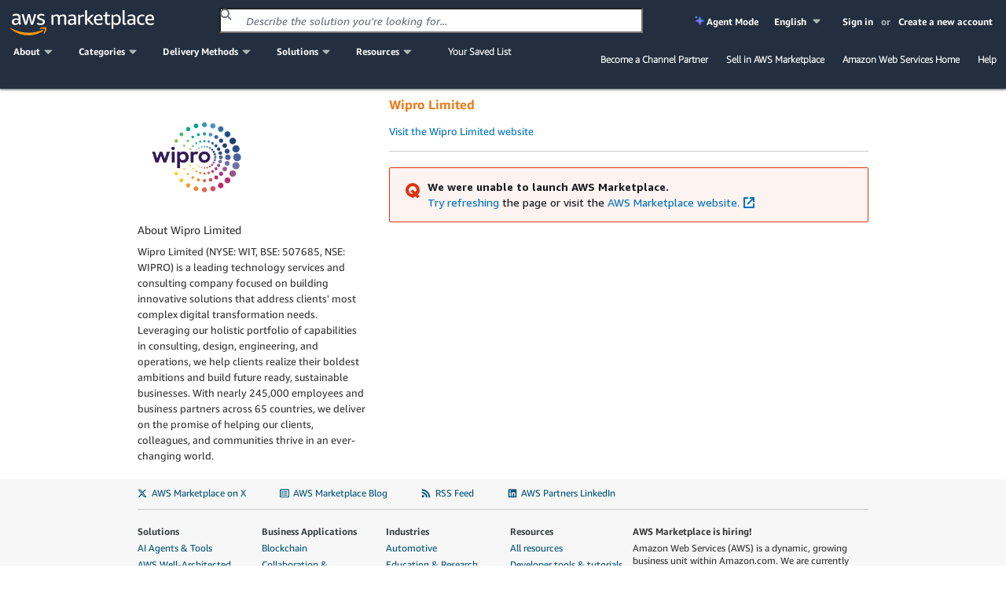

--- FILE ---
content_type: text/html;charset=UTF-8
request_url: https://aws.amazon.com/marketplace/seller-profile?id=b88db18a-c4a9-4683-a147-0085f82a2147
body_size: 35607
content:

<!DOCTYPE html>
<html lang="en" xmlns="http://www.w3.org/1999/xhtml">

<head>
    <meta charset="utf-8">
    <meta property="og:image" content="https://d32gc0xr2ho6pa.cloudfront.net/img/general/v2/socialPreview.png">
    
    <meta name="viewport" content="width=device-width, initial-scale=1.0, maximum-scale=1.0, user-scalable=no">
    <meta http-equiv="X-UA-Compatible" content="IE=edge">
    <meta name="AWSMP-CsrfToken" id="AWSMP-CsrfToken" content="T0JWc2NOMG1VOE5CTmlqQXo4WmVGYWJSTUhBUlI2dFAyQ3BQVDVqaFozUXwtODU3MTY1NjU0MDU3NDE0ODk3fDF8MjAyNi0wMS0yMFQwMDo1Mzo1NS42OTJa">
    <meta name="AWSMP-CookieConsent" id="AWSMP-CookieConsent" content="[base64]">
    
    
        <title>AWS Marketplace: Wipro Limited</title>
        
    
    <link rel="canonical" href="https://aws.amazon.com/marketplace/seller-profile?id=b88db18a-c4a9-4683-a147-0085f82a2147">
    <link href="https://d32gc0xr2ho6pa.cloudfront.net/img/general/favicon.ico" type="image/ico" data-testid="favicon" rel="shortcut icon">
    <link type="text/css" rel="stylesheet" href="https://d3sts0r8miqkf0.cloudfront.net/asset/oneyear_9c47be679a98bcb851140750de1a8efac323f6d5.gz.css">
    
    <awsmp-chrome-client-logger>
        <script language="JavaScript" type="text/javascript">
            window.awsmpue = {
                setInfo: function() {
                    return this;
                },
                setDimensions: function() {
                    return this;
                },
                setTenants: function() {
                    return this;
                },
                count: function(componentName) {
                    return {
                        error: function() {},
                        fault: function() {},
                        success: function() {}
                    }
                },
                metric: function() {},
                latency: function(componentName, timing) {},
                log: {
                    error: function(event) {},
                    info: function(event) {},
                    warn: function(event) {},
                    debug: function(event) {}
                }
            };
        </script>

        <script src="https://d3sts0r8miqkf0.cloudfront.net/asset/js/utils/oneyear_9f669769d285cfa002026c88862acbf890f94d12.gz.js?v=1" crossorigin="anonymous">
        </script>
        <script>
            /*![CDATA[*/
            (function(){
                if((typeof awsmpClientLogger !== "undefined") && (awsmpClientLogger !== null)){
                    awsmpClientLogger.create().init({
                        endpoint: "https:\/\/clientlogger.marketplace.aws.a2z.com",
                        context: "emfj5eZQCFAtPfZV7PFKC7VeMSfVjpP2hiC4Gdi3AhkCr7OvLDX0yJ6fKWacPhpSFqU/yqHNnqZI99KyoYlQnLmGfb92QyYCGqyJlj70tshwVpj/jWX54BKR5cQlE0aYDRPJDNoZK5h+oharV2Tqrvl9Z2aj9NGVu5qE1MopQI1VGORKlnGUaWLdv5mcTEfJUxBmYlHQIqg+ZFUol07M5ZAmcxiD40Dcy/FTU1gK6TYFRxzRH2AKwCirJupLph53Ivim4jR1n7OwaOS+BB0u0LDoGQ4VPLu+vsvZ0QxpYAP9Slytsri1tg241OWag9pWu4TK5SOg77WjaN9xV8Agd67qQkm6EGdCFtzWqHU3u4B+mZThEKXaZziP+JgGjCYHnl4hP+HF5h3FSjPEHXt/8ocT5/4GB83JG4jtYnWllaJzCyEPyeZ6ij9nPA6wNhwOlQQqgZlyk+niBCDBmCyXPMC6Nw2dvvXmneEMKLJ0chwphow1qK4CCdWPb+HctCEjF97OuL+efgmSLqdb9m0ys1Pb54YZIvoV+LN8DqfzH0bHT07es6ttgPfsPGUHnRS1RXC+HpjVSvqV2P8mIn2TC/Ko9MSn48XDMrqnJvhf82HV3Ecgh2/wGrGLh7j2vHIXPe9fhPVadrGlb/lSuibpih/qfln5l0E9SAtEWeye/4jYIF+r95Qwmgm9gpg8aNGG2h/KE5gCDrVa6oSzbO69/UmclO65tLX9mSrpZnZvZpVCtH0yIUkJs+qoDopvxe7y0LAhtStzEJDeHpMOm2uSBc3ZUFASPdIoFOu/Wtr4dyzXf2lwVouc,AQIDAHiQw5U05u2EZVeud+M0BHZccA20t0yOP3f/KMs8K1qnTQGd4JxX0OfIPY2yueMDAtPFAAAAbjBsBgkqhkiG9w0BBwagXzBdAgEAMFgGCSqGSIb3DQEHATAeBglghkgBZQMEAS4wEQQMJ9iy1zMHsQbNKn51AgEQgCvwUWwnc0la4kxWyWM/n47l8u9sFwG5Q0ydzr9UvYTWgzxTcGs+A+aoRmI3,9W8nzW6ea0/NKVQk"
                    });
                }
            })();
            /*]]>*/
        </script>
        <script>
            var CONTESSA_TENANT_ID = "1ce36c62";
            if (awsmpue && (typeof awsmpue.metric == 'function')) {
                awsmpue.setTenants([CONTESSA_TENANT_ID]).metric("PageHit", "Count", 1);
            }
        </script>
    </awsmp-chrome-client-logger>
    

    
    <script>
        /*![CDATA[*/
        (function(win) {
            function delta(absolute) { return +new Date() - (absolute ? 0 : ue.t0); }
            function stub() {}
            var ue = {};
            ue.t0 = new Date();
            ue.d = delta;
            ue.count = ue.log = ue.tag = ue.reset = stub;
            win.ue = ue;
            win.ues = win.uet = win.uex = win.ueLogError = stub;
        })(window);
        /*]]>*/
    </script>

    <script>
        /*![CDATA[*/
        var categoryMap = {"categoryBrowseLinkMap":{"0bdbbf42-5d7b-4ac7-8041-849983ffeaad":"/marketplace/b/0bdbbf42-5d7b-4ac7-8041-849983ffeaad?ref_=mp_nav_category_0bdbbf42-5d7b-4ac7-8041-849983ffeaad","c3714653-8485-4e34-b35b-82c2203e81c1":"/marketplace/b/c3714653-8485-4e34-b35b-82c2203e81c1?ref_=mp_nav_category_c3714653-8485-4e34-b35b-82c2203e81c1","9fd3f24d-335a-40e2-b366-39ca52ae22b1":"/marketplace/b/9fd3f24d-335a-40e2-b366-39ca52ae22b1?ref_=mp_nav_category_9fd3f24d-335a-40e2-b366-39ca52ae22b1","a6d3777c-a5d7-4ae6-abcf-0b7bafe112fe":"/marketplace/b/a6d3777c-a5d7-4ae6-abcf-0b7bafe112fe?ref_=mp_nav_category_a6d3777c-a5d7-4ae6-abcf-0b7bafe112fe","1498a805-6c11-461e-9424-d766aea336ca":"/marketplace/b/1498a805-6c11-461e-9424-d766aea336ca?ref_=mp_nav_category_1498a805-6c11-461e-9424-d766aea336ca","89964c19-e8d0-4420-bb9b-ac5998f89dad":"/marketplace/b/89964c19-e8d0-4420-bb9b-ac5998f89dad?ref_=mp_nav_category_89964c19-e8d0-4420-bb9b-ac5998f89dad","b619e7f9-0d0e-48a7-95d6-52245342af07":"/marketplace/b/b619e7f9-0d0e-48a7-95d6-52245342af07?ref_=mp_nav_category_b619e7f9-0d0e-48a7-95d6-52245342af07","aae88549-7679-4532-b83b-eb6355092084":"/marketplace/b/aae88549-7679-4532-b83b-eb6355092084?ref_=mp_nav_category_aae88549-7679-4532-b83b-eb6355092084","ec21bae5-404b-4bac-825c-f7b0a2c713c4":"/marketplace/b/ec21bae5-404b-4bac-825c-f7b0a2c713c4?ref_=mp_nav_category_ec21bae5-404b-4bac-825c-f7b0a2c713c4","ffb6cf06-608c-4b14-a5a9-756f1ccd5725":"/marketplace/b/ffb6cf06-608c-4b14-a5a9-756f1ccd5725?ref_=mp_nav_category_ffb6cf06-608c-4b14-a5a9-756f1ccd5725","98bce01b-8e07-4a83-8e4e-711ce14f2e88":"/marketplace/b/98bce01b-8e07-4a83-8e4e-711ce14f2e88?ref_=mp_nav_category_98bce01b-8e07-4a83-8e4e-711ce14f2e88","e13d1819-2dc9-4b5d-a1e7-014cc10f7984":"/marketplace/b/e13d1819-2dc9-4b5d-a1e7-014cc10f7984?ref_=mp_nav_category_e13d1819-2dc9-4b5d-a1e7-014cc10f7984","0625e4fd-88dd-4dd9-9e57-4a0461f97fb4":"/marketplace/b/0625e4fd-88dd-4dd9-9e57-4a0461f97fb4?ref_=mp_nav_category_0625e4fd-88dd-4dd9-9e57-4a0461f97fb4","fb1e0f1d-af11-4322-ad2c-3c2c6a2ca537":"/marketplace/b/fb1e0f1d-af11-4322-ad2c-3c2c6a2ca537?ref_=mp_nav_category_fb1e0f1d-af11-4322-ad2c-3c2c6a2ca537","27afd715-09cc-496c-82ea-1cd86222d8cb":"/marketplace/b/27afd715-09cc-496c-82ea-1cd86222d8cb?ref_=mp_nav_category_27afd715-09cc-496c-82ea-1cd86222d8cb","44bf32d0-edc0-4357-b679-c608ac1227f9":"/marketplace/b/44bf32d0-edc0-4357-b679-c608ac1227f9?ref_=mp_nav_category_44bf32d0-edc0-4357-b679-c608ac1227f9","159cdd0c-6579-4122-942d-bd8b3e36fc28":"/marketplace/b/159cdd0c-6579-4122-942d-bd8b3e36fc28?ref_=mp_nav_category_159cdd0c-6579-4122-942d-bd8b3e36fc28","e6ec25f7-0536-4983-9e0f-0d1da1da9772":"/marketplace/b/e6ec25f7-0536-4983-9e0f-0d1da1da9772?ref_=mp_nav_category_e6ec25f7-0536-4983-9e0f-0d1da1da9772","7a7aba4d-7766-4f38-abd8-603a95afe9f1":"/marketplace/b/7a7aba4d-7766-4f38-abd8-603a95afe9f1?ref_=mp_nav_category_7a7aba4d-7766-4f38-abd8-603a95afe9f1","f75229ff-f982-4c2a-b9b2-7f6f25d35ef9":"/marketplace/b/f75229ff-f982-4c2a-b9b2-7f6f25d35ef9?ref_=mp_nav_category_f75229ff-f982-4c2a-b9b2-7f6f25d35ef9","67508d7c-a1de-4cdc-94c7-b4c0a1545928":"/marketplace/b/67508d7c-a1de-4cdc-94c7-b4c0a1545928?ref_=mp_nav_category_67508d7c-a1de-4cdc-94c7-b4c0a1545928","45c68cc2-ccd6-426b-94bd-92a791004dc2":"/marketplace/b/45c68cc2-ccd6-426b-94bd-92a791004dc2?ref_=mp_nav_category_45c68cc2-ccd6-426b-94bd-92a791004dc2","329680af-0f17-469c-b860-24f57ba62dca":"/marketplace/b/329680af-0f17-469c-b860-24f57ba62dca?ref_=mp_nav_category_329680af-0f17-469c-b860-24f57ba62dca","30ff4395-296a-440a-b9d6-f5eddb16e347":"/marketplace/b/30ff4395-296a-440a-b9d6-f5eddb16e347?ref_=mp_nav_category_30ff4395-296a-440a-b9d6-f5eddb16e347","33e3f1d7-f582-4eba-9cf3-121ee144906b":"/marketplace/b/33e3f1d7-f582-4eba-9cf3-121ee144906b?ref_=mp_nav_category_33e3f1d7-f582-4eba-9cf3-121ee144906b","e4cb435b-d605-4bb2-9f40-b47335f23bbe":"/marketplace/b/e4cb435b-d605-4bb2-9f40-b47335f23bbe?ref_=mp_nav_category_e4cb435b-d605-4bb2-9f40-b47335f23bbe","57d5198d-5f59-483b-b131-76344c13279f":"/marketplace/b/57d5198d-5f59-483b-b131-76344c13279f?ref_=mp_nav_category_57d5198d-5f59-483b-b131-76344c13279f","f1d47436-8a98-40db-b687-696723ec32cb":"/marketplace/b/f1d47436-8a98-40db-b687-696723ec32cb?ref_=mp_nav_category_f1d47436-8a98-40db-b687-696723ec32cb","96c2cd16-fe69-4b18-99cc-e016c61e820c":"/marketplace/b/96c2cd16-fe69-4b18-99cc-e016c61e820c?ref_=mp_nav_category_96c2cd16-fe69-4b18-99cc-e016c61e820c","c3bc6a75-0c3a-46ce-8fdd-498b6fd88577":"/marketplace/b/c3bc6a75-0c3a-46ce-8fdd-498b6fd88577?ref_=mp_nav_category_c3bc6a75-0c3a-46ce-8fdd-498b6fd88577","2a29b1bc-488a-4b36-a1c0-f90380d91692":"/marketplace/b/2a29b1bc-488a-4b36-a1c0-f90380d91692?ref_=mp_nav_category_2a29b1bc-488a-4b36-a1c0-f90380d91692","2560df6f-b99a-4899-8421-07dbaa1aa9d2":"/marketplace/b/2560df6f-b99a-4899-8421-07dbaa1aa9d2?ref_=mp_nav_category_2560df6f-b99a-4899-8421-07dbaa1aa9d2","b1cf3403-729a-4df1-908d-51105b3574a3":"/marketplace/b/b1cf3403-729a-4df1-908d-51105b3574a3?ref_=mp_nav_category_b1cf3403-729a-4df1-908d-51105b3574a3","3c015f8c-b83c-4b7d-a544-29e87950c267":"/marketplace/b/3c015f8c-b83c-4b7d-a544-29e87950c267?ref_=mp_nav_category_3c015f8c-b83c-4b7d-a544-29e87950c267","ffc1065b-06a0-4357-a9bf-0fa1dd6037da":"/marketplace/b/ffc1065b-06a0-4357-a9bf-0fa1dd6037da?ref_=mp_nav_category_ffc1065b-06a0-4357-a9bf-0fa1dd6037da","9068362c-23da-4a02-b090-51ae4b4ca8b2":"/marketplace/b/9068362c-23da-4a02-b090-51ae4b4ca8b2?ref_=mp_nav_category_9068362c-23da-4a02-b090-51ae4b4ca8b2","83fb9ade-65b6-45bc-bd9d-0a3db0b6994c":"/marketplace/b/83fb9ade-65b6-45bc-bd9d-0a3db0b6994c?ref_=mp_nav_category_83fb9ade-65b6-45bc-bd9d-0a3db0b6994c","c3ca69e4-f90c-4159-abc2-4c176dd2b802":"/marketplace/b/c3ca69e4-f90c-4159-abc2-4c176dd2b802?ref_=mp_nav_category_c3ca69e4-f90c-4159-abc2-4c176dd2b802","c7edb79f-3f18-4e4d-9798-690c9521eae2":"/marketplace/b/c7edb79f-3f18-4e4d-9798-690c9521eae2?ref_=mp_nav_category_c7edb79f-3f18-4e4d-9798-690c9521eae2","ac7101f1-7bf7-4568-8ff0-b7cb3fbfe8b7":"/marketplace/b/ac7101f1-7bf7-4568-8ff0-b7cb3fbfe8b7?ref_=mp_nav_category_ac7101f1-7bf7-4568-8ff0-b7cb3fbfe8b7","f0e40e54-4ae4-4ba3-8ab3-a41793be8b8c":"/marketplace/b/f0e40e54-4ae4-4ba3-8ab3-a41793be8b8c?ref_=mp_nav_category_f0e40e54-4ae4-4ba3-8ab3-a41793be8b8c","87374d8c-7acc-49b2-bc45-1a6cb252a539":"/marketplace/b/87374d8c-7acc-49b2-bc45-1a6cb252a539?ref_=mp_nav_category_87374d8c-7acc-49b2-bc45-1a6cb252a539","388e0eec-370f-4c12-9f92-1bb2193509d3":"/marketplace/b/388e0eec-370f-4c12-9f92-1bb2193509d3?ref_=mp_nav_category_388e0eec-370f-4c12-9f92-1bb2193509d3","adb29c06-d13c-4cfa-a2c3-944475c7e1bd":"/marketplace/b/adb29c06-d13c-4cfa-a2c3-944475c7e1bd?ref_=mp_nav_category_adb29c06-d13c-4cfa-a2c3-944475c7e1bd","4010f3a3-3f65-4396-9e48-1e6dc1893079":"/marketplace/b/4010f3a3-3f65-4396-9e48-1e6dc1893079?ref_=mp_nav_category_4010f3a3-3f65-4396-9e48-1e6dc1893079","9a402484-91b4-4bd6-b5d8-ff7a976c0346":"/marketplace/b/9a402484-91b4-4bd6-b5d8-ff7a976c0346?ref_=mp_nav_category_9a402484-91b4-4bd6-b5d8-ff7a976c0346","e86dc38c-d34a-4e7f-8ef3-add8bb2bfb53":"/marketplace/b/e86dc38c-d34a-4e7f-8ef3-add8bb2bfb53?ref_=mp_nav_category_e86dc38c-d34a-4e7f-8ef3-add8bb2bfb53","f71bc2f6-934a-4850-9241-30b113c75615":"/marketplace/b/f71bc2f6-934a-4850-9241-30b113c75615?ref_=mp_nav_category_f71bc2f6-934a-4850-9241-30b113c75615","48bf064f-9812-41a8-95c2-4078962a8314":"/marketplace/b/48bf064f-9812-41a8-95c2-4078962a8314?ref_=mp_nav_category_48bf064f-9812-41a8-95c2-4078962a8314","1c8040d7-fd09-424b-8ee8-3a733c77db7f":"/marketplace/b/1c8040d7-fd09-424b-8ee8-3a733c77db7f?ref_=mp_nav_category_1c8040d7-fd09-424b-8ee8-3a733c77db7f","e9008568-95af-4844-9f19-d88e7588b640":"/marketplace/b/e9008568-95af-4844-9f19-d88e7588b640?ref_=mp_nav_category_e9008568-95af-4844-9f19-d88e7588b640","51b09426-e8bc-4140-9fa5-16a388181e81":"/marketplace/b/51b09426-e8bc-4140-9fa5-16a388181e81?ref_=mp_nav_category_51b09426-e8bc-4140-9fa5-16a388181e81","e6b1e3ef-e342-4e52-a32f-8f6dd9480250":"/marketplace/b/e6b1e3ef-e342-4e52-a32f-8f6dd9480250?ref_=mp_nav_category_e6b1e3ef-e342-4e52-a32f-8f6dd9480250","5cb080c9-49ca-4ab6-bf1c-eac794bd9e92":"/marketplace/b/5cb080c9-49ca-4ab6-bf1c-eac794bd9e92?ref_=mp_nav_category_5cb080c9-49ca-4ab6-bf1c-eac794bd9e92","34244ca3-319a-4a46-b747-636fd0a3dc7a":"/marketplace/b/34244ca3-319a-4a46-b747-636fd0a3dc7a?ref_=mp_nav_category_34244ca3-319a-4a46-b747-636fd0a3dc7a","4625c97a-64f3-40af-92c6-2835e2f7542a":"/marketplace/b/4625c97a-64f3-40af-92c6-2835e2f7542a?ref_=mp_nav_category_4625c97a-64f3-40af-92c6-2835e2f7542a","8e344344-82e7-4e05-b3a7-a627dbe3dfd8":"/marketplace/b/8e344344-82e7-4e05-b3a7-a627dbe3dfd8?ref_=mp_nav_category_8e344344-82e7-4e05-b3a7-a627dbe3dfd8","68b775e3-c2c6-4a1c-95db-d74e36efe2b9":"/marketplace/b/68b775e3-c2c6-4a1c-95db-d74e36efe2b9?ref_=mp_nav_category_68b775e3-c2c6-4a1c-95db-d74e36efe2b9","d5a43d97-558f-4be7-8543-cce265fe6d9d":"/marketplace/b/d5a43d97-558f-4be7-8543-cce265fe6d9d?ref_=mp_nav_category_d5a43d97-558f-4be7-8543-cce265fe6d9d","f198dbb9-6a98-46a8-9407-b6e6c6c49654":"/marketplace/b/f198dbb9-6a98-46a8-9407-b6e6c6c49654?ref_=mp_nav_category_f198dbb9-6a98-46a8-9407-b6e6c6c49654","b61b468c-7a91-4919-a9b1-45fcc7e0a682":"/marketplace/b/b61b468c-7a91-4919-a9b1-45fcc7e0a682?ref_=mp_nav_category_b61b468c-7a91-4919-a9b1-45fcc7e0a682","f18b0260-a963-4c5d-bd1b-eb3e896fb851":"/marketplace/b/f18b0260-a963-4c5d-bd1b-eb3e896fb851?ref_=mp_nav_category_f18b0260-a963-4c5d-bd1b-eb3e896fb851","59267e20-f6c4-491f-a538-43dd5dbce960":"/marketplace/b/59267e20-f6c4-491f-a538-43dd5dbce960?ref_=mp_nav_category_59267e20-f6c4-491f-a538-43dd5dbce960","6f17dccf-d4cc-4cc6-8c65-5395145d76f9":"/marketplace/b/6f17dccf-d4cc-4cc6-8c65-5395145d76f9?ref_=mp_nav_category_6f17dccf-d4cc-4cc6-8c65-5395145d76f9","ba3a2bf7-795d-4d9f-83fc-6166fa98780d":"/marketplace/b/ba3a2bf7-795d-4d9f-83fc-6166fa98780d?ref_=mp_nav_category_ba3a2bf7-795d-4d9f-83fc-6166fa98780d","8449bda0-8265-4fca-8910-497b806742fa":"https://aws.amazon.com/mp/business-applications-store","9a4d3c5f-470d-4f3c-bcce-de612001b652":"/marketplace/b/9a4d3c5f-470d-4f3c-bcce-de612001b652?ref_=mp_nav_category_9a4d3c5f-470d-4f3c-bcce-de612001b652","1a0a6c20-35fb-4006-a67c-d9bdde3de86f":"/marketplace/b/1a0a6c20-35fb-4006-a67c-d9bdde3de86f?ref_=mp_nav_category_1a0a6c20-35fb-4006-a67c-d9bdde3de86f","309c57a4-8fb2-404f-90dc-d4067048d7a2":"/marketplace/b/309c57a4-8fb2-404f-90dc-d4067048d7a2?ref_=mp_nav_category_309c57a4-8fb2-404f-90dc-d4067048d7a2","1f52b936-71a3-4862-ab4d-1d76efe2d9cc":"/marketplace/b/1f52b936-71a3-4862-ab4d-1d76efe2d9cc?ref_=mp_nav_category_1f52b936-71a3-4862-ab4d-1d76efe2d9cc","c36b97e6-3109-47de-9447-96a6adc7693c":"/marketplace/b/c36b97e6-3109-47de-9447-96a6adc7693c?ref_=mp_nav_category_c36b97e6-3109-47de-9447-96a6adc7693c","6de021ae-715a-47ac-938f-3a68b2b60440":"/marketplace/b/6de021ae-715a-47ac-938f-3a68b2b60440?ref_=mp_nav_category_6de021ae-715a-47ac-938f-3a68b2b60440","fd9ea9c0-009a-407f-a174-8a963d17b20d":"/marketplace/b/fd9ea9c0-009a-407f-a174-8a963d17b20d?ref_=mp_nav_category_fd9ea9c0-009a-407f-a174-8a963d17b20d","c463554d-2722-41ce-8007-ff3b0602f61d":"/marketplace/b/c463554d-2722-41ce-8007-ff3b0602f61d?ref_=mp_nav_category_c463554d-2722-41ce-8007-ff3b0602f61d","57003bb6-9ad2-4c4e-89df-018b56a5af17":"/marketplace/b/57003bb6-9ad2-4c4e-89df-018b56a5af17?ref_=mp_nav_category_57003bb6-9ad2-4c4e-89df-018b56a5af17","e333bce9-cb63-46b3-a2d5-3cd592e951e3":"/marketplace/b/e333bce9-cb63-46b3-a2d5-3cd592e951e3?ref_=mp_nav_category_e333bce9-cb63-46b3-a2d5-3cd592e951e3","a2286988-a876-4c55-b346-52a7a67ef18f":"/marketplace/b/a2286988-a876-4c55-b346-52a7a67ef18f?ref_=mp_nav_category_a2286988-a876-4c55-b346-52a7a67ef18f","c64de7d5-83da-4b90-989a-9c99d2f5304c":"/marketplace/b/c64de7d5-83da-4b90-989a-9c99d2f5304c?ref_=mp_nav_category_c64de7d5-83da-4b90-989a-9c99d2f5304c","cbac9ca0-b219-4ed3-aed3-94edca428e95":"/marketplace/b/cbac9ca0-b219-4ed3-aed3-94edca428e95?ref_=mp_nav_category_cbac9ca0-b219-4ed3-aed3-94edca428e95","7c5cc6e7-7142-4cd2-9b50-805731dcbdab":"/marketplace/b/7c5cc6e7-7142-4cd2-9b50-805731dcbdab?ref_=mp_nav_category_7c5cc6e7-7142-4cd2-9b50-805731dcbdab","d0c382f0-7183-4a48-99dd-b18d2507e18d":"/marketplace/b/d0c382f0-7183-4a48-99dd-b18d2507e18d?ref_=mp_nav_category_d0c382f0-7183-4a48-99dd-b18d2507e18d","e1e8f19d-319e-40f1-9ae3-fdfd3ecae002":"/marketplace/b/e1e8f19d-319e-40f1-9ae3-fdfd3ecae002?ref_=mp_nav_category_e1e8f19d-319e-40f1-9ae3-fdfd3ecae002","f3a4f5ce-3983-4611-ac6e-5c468e84a025":"/marketplace/b/f3a4f5ce-3983-4611-ac6e-5c468e84a025?ref_=mp_nav_category_f3a4f5ce-3983-4611-ac6e-5c468e84a025","1a2b613d-2134-4de2-a125-457dda4f8685":"/marketplace/b/1a2b613d-2134-4de2-a125-457dda4f8685?ref_=mp_nav_category_1a2b613d-2134-4de2-a125-457dda4f8685","41611951-f229-4dae-8e0d-5bb12ad28b5b":"/marketplace/b/41611951-f229-4dae-8e0d-5bb12ad28b5b?ref_=mp_nav_category_41611951-f229-4dae-8e0d-5bb12ad28b5b","80ae5f8e-522e-418e-a0cb-7b4c341b3c8a":"/marketplace/b/80ae5f8e-522e-418e-a0cb-7b4c341b3c8a?ref_=mp_nav_category_80ae5f8e-522e-418e-a0cb-7b4c341b3c8a","7019091a-4fc7-4b7c-81cf-23df8cfdb641":"/marketplace/b/7019091a-4fc7-4b7c-81cf-23df8cfdb641?ref_=mp_nav_category_7019091a-4fc7-4b7c-81cf-23df8cfdb641","780dc385-682c-4273-95c6-ccb1e2ee1b8e":"/marketplace/b/780dc385-682c-4273-95c6-ccb1e2ee1b8e?ref_=mp_nav_category_780dc385-682c-4273-95c6-ccb1e2ee1b8e","579164ab-a400-4924-9c9c-590e45580b7d":"/marketplace/b/579164ab-a400-4924-9c9c-590e45580b7d?ref_=mp_nav_category_579164ab-a400-4924-9c9c-590e45580b7d","1885b4a4-02a4-46d1-93d1-d0dcebe41208":"/marketplace/b/1885b4a4-02a4-46d1-93d1-d0dcebe41208?ref_=mp_nav_category_1885b4a4-02a4-46d1-93d1-d0dcebe41208","3141913d-a073-4452-8473-843f58081505":"/marketplace/b/3141913d-a073-4452-8473-843f58081505?ref_=mp_nav_category_3141913d-a073-4452-8473-843f58081505","b581c077-705f-4614-86dc-69f725cbcf88":"/marketplace/b/b581c077-705f-4614-86dc-69f725cbcf88?ref_=mp_nav_category_b581c077-705f-4614-86dc-69f725cbcf88","2d1c8868-2642-4741-af5d-9ced77da7024":"/marketplace/b/2d1c8868-2642-4741-af5d-9ced77da7024?ref_=mp_nav_category_2d1c8868-2642-4741-af5d-9ced77da7024","d5921967-1aed-46b5-a08e-e3d6babee4ae":"/marketplace/b/d5921967-1aed-46b5-a08e-e3d6babee4ae?ref_=mp_nav_category_d5921967-1aed-46b5-a08e-e3d6babee4ae","cb276aab-7d95-4eaf-a498-41b34b52ad63":"/marketplace/b/cb276aab-7d95-4eaf-a498-41b34b52ad63?ref_=mp_nav_category_cb276aab-7d95-4eaf-a498-41b34b52ad63","331ebce0-5228-4699-b228-304faf650dbd":"/marketplace/b/331ebce0-5228-4699-b228-304faf650dbd?ref_=mp_nav_category_331ebce0-5228-4699-b228-304faf650dbd","191dc787-401d-4f42-826f-ac99f06a4ac8":"/marketplace/b/191dc787-401d-4f42-826f-ac99f06a4ac8?ref_=mp_nav_category_191dc787-401d-4f42-826f-ac99f06a4ac8","ac135c44-ad53-4780-bf2b-e33925affa50":"/marketplace/b/ac135c44-ad53-4780-bf2b-e33925affa50?ref_=mp_nav_category_ac135c44-ad53-4780-bf2b-e33925affa50","0831c108-5642-4ce7-8df4-026738902f8d":"/marketplace/b/0831c108-5642-4ce7-8df4-026738902f8d?ref_=mp_nav_category_0831c108-5642-4ce7-8df4-026738902f8d"},"layoutCategoryGroups":[["f1d47436-8a98-40db-b687-696723ec32cb","ffc1065b-06a0-4357-a9bf-0fa1dd6037da","6de021ae-715a-47ac-938f-3a68b2b60440","f198dbb9-6a98-46a8-9407-b6e6c6c49654","c463554d-2722-41ce-8007-ff3b0602f61d","c36b97e6-3109-47de-9447-96a6adc7693c","d0c382f0-7183-4a48-99dd-b18d2507e18d","e6b1e3ef-e342-4e52-a32f-8f6dd9480250","1a2b613d-2134-4de2-a125-457dda4f8685","159cdd0c-6579-4122-942d-bd8b3e36fc28","f75229ff-f982-4c2a-b9b2-7f6f25d35ef9","9a402484-91b4-4bd6-b5d8-ff7a976c0346","329680af-0f17-469c-b860-24f57ba62dca","33e3f1d7-f582-4eba-9cf3-121ee144906b","80ae5f8e-522e-418e-a0cb-7b4c341b3c8a","1f52b936-71a3-4862-ab4d-1d76efe2d9cc"],["8449bda0-8265-4fca-8910-497b806742fa","59267e20-f6c4-491f-a538-43dd5dbce960","1885b4a4-02a4-46d1-93d1-d0dcebe41208","fb1e0f1d-af11-4322-ad2c-3c2c6a2ca537","4625c97a-64f3-40af-92c6-2835e2f7542a","98bce01b-8e07-4a83-8e4e-711ce14f2e88","2a29b1bc-488a-4b36-a1c0-f90380d91692","b61b468c-7a91-4919-a9b1-45fcc7e0a682","0bdbbf42-5d7b-4ac7-8041-849983ffeaad","44bf32d0-edc0-4357-b679-c608ac1227f9","e86dc38c-d34a-4e7f-8ef3-add8bb2bfb53"],["b619e7f9-0d0e-48a7-95d6-52245342af07","5cb080c9-49ca-4ab6-bf1c-eac794bd9e92","8e344344-82e7-4e05-b3a7-a627dbe3dfd8"],["d5a43d97-558f-4be7-8543-cce265fe6d9d","9a4d3c5f-470d-4f3c-bcce-de612001b652","ffb6cf06-608c-4b14-a5a9-756f1ccd5725","87374d8c-7acc-49b2-bc45-1a6cb252a539","41611951-f229-4dae-8e0d-5bb12ad28b5b","ec21bae5-404b-4bac-825c-f7b0a2c713c4","309c57a4-8fb2-404f-90dc-d4067048d7a2","f71bc2f6-934a-4850-9241-30b113c75615","191dc787-401d-4f42-826f-ac99f06a4ac8","c64de7d5-83da-4b90-989a-9c99d2f5304c","2d1c8868-2642-4741-af5d-9ced77da7024","7c5cc6e7-7142-4cd2-9b50-805731dcbdab"],["2560df6f-b99a-4899-8421-07dbaa1aa9d2","a2286988-a876-4c55-b346-52a7a67ef18f","3c015f8c-b83c-4b7d-a544-29e87950c267","d5921967-1aed-46b5-a08e-e3d6babee4ae","ac135c44-ad53-4780-bf2b-e33925affa50","e13d1819-2dc9-4b5d-a1e7-014cc10f7984","f3a4f5ce-3983-4611-ac6e-5c468e84a025","67508d7c-a1de-4cdc-94c7-b4c0a1545928","68b775e3-c2c6-4a1c-95db-d74e36efe2b9","45c68cc2-ccd6-426b-94bd-92a791004dc2","9fd3f24d-335a-40e2-b366-39ca52ae22b1","b1cf3403-729a-4df1-908d-51105b3574a3"],["48bf064f-9812-41a8-95c2-4078962a8314","a6d3777c-a5d7-4ae6-abcf-0b7bafe112fe","e1e8f19d-319e-40f1-9ae3-fdfd3ecae002","51b09426-e8bc-4140-9fa5-16a388181e81","0831c108-5642-4ce7-8df4-026738902f8d","9068362c-23da-4a02-b090-51ae4b4ca8b2","1a0a6c20-35fb-4006-a67c-d9bdde3de86f","b581c077-705f-4614-86dc-69f725cbcf88"],["579164ab-a400-4924-9c9c-590e45580b7d","388e0eec-370f-4c12-9f92-1bb2193509d3","adb29c06-d13c-4cfa-a2c3-944475c7e1bd","27afd715-09cc-496c-82ea-1cd86222d8cb","cb276aab-7d95-4eaf-a498-41b34b52ad63","3141913d-a073-4452-8473-843f58081505","c3bc6a75-0c3a-46ce-8fdd-498b6fd88577","0625e4fd-88dd-4dd9-9e57-4a0461f97fb4","c3ca69e4-f90c-4159-abc2-4c176dd2b802"],["96c2cd16-fe69-4b18-99cc-e016c61e820c","34244ca3-319a-4a46-b747-636fd0a3dc7a","e4cb435b-d605-4bb2-9f40-b47335f23bbe","4010f3a3-3f65-4396-9e48-1e6dc1893079","f0e40e54-4ae4-4ba3-8ab3-a41793be8b8c","1c8040d7-fd09-424b-8ee8-3a733c77db7f","e333bce9-cb63-46b3-a2d5-3cd592e951e3","c7edb79f-3f18-4e4d-9798-690c9521eae2"],["c3714653-8485-4e34-b35b-82c2203e81c1","cbac9ca0-b219-4ed3-aed3-94edca428e95","e9008568-95af-4844-9f19-d88e7588b640","83fb9ade-65b6-45bc-bd9d-0a3db0b6994c","f18b0260-a963-4c5d-bd1b-eb3e896fb851","780dc385-682c-4273-95c6-ccb1e2ee1b8e","57d5198d-5f59-483b-b131-76344c13279f","ac7101f1-7bf7-4568-8ff0-b7cb3fbfe8b7","1498a805-6c11-461e-9424-d766aea336ca","57003bb6-9ad2-4c4e-89df-018b56a5af17","331ebce0-5228-4699-b228-304faf650dbd","7019091a-4fc7-4b7c-81cf-23df8cfdb641","aae88549-7679-4532-b83b-eb6355092084","e6ec25f7-0536-4983-9e0f-0d1da1da9772"],["ba3a2bf7-795d-4d9f-83fc-6166fa98780d","6f17dccf-d4cc-4cc6-8c65-5395145d76f9","30ff4395-296a-440a-b9d6-f5eddb16e347","7a7aba4d-7766-4f38-abd8-603a95afe9f1","89964c19-e8d0-4420-bb9b-ac5998f89dad","fd9ea9c0-009a-407f-a174-8a963d17b20d"]],"categoryMessageMap":{"ko":{"0bdbbf42-5d7b-4ac7-8041-849983ffeaad":"인적 자원","c3714653-8485-4e34-b35b-82c2203e81c1":"기계 학습","9fd3f24d-335a-40e2-b366-39ca52ae22b1":"소스 컨트롤","a6d3777c-a5d7-4ae6-abcf-0b7bafe112fe":"자동차","1498a805-6c11-461e-9424-d766aea336ca":"ML 솔루션","89964c19-e8d0-4420-bb9b-ac5998f89dad":"프리미엄 지원","b619e7f9-0d0e-48a7-95d6-52245342af07":"클라우드 운영","aae88549-7679-4532-b83b-eb6355092084":"텍스트","ec21bae5-404b-4bac-825c-f7b0a2c713c4":"의료 및 생명과학 데이터","ffb6cf06-608c-4b14-a5a9-756f1ccd5725":"환경 데이터","98bce01b-8e07-4a83-8e4e-711ce14f2e88":"CRM","e13d1819-2dc9-4b5d-a1e7-014cc10f7984":"지속적 통합 및 지속적 전달","0625e4fd-88dd-4dd9-9e57-4a0461f97fb4":"보안","fb1e0f1d-af11-4322-ad2c-3c2c6a2ca537":"고객 센터","27afd715-09cc-496c-82ea-1cd86222d8cb":"고성능 컴퓨팅","44bf32d0-edc0-4357-b679-c608ac1227f9":"IT 비즈니스 관리","159cdd0c-6579-4122-942d-bd8b3e36fc28":"관찰성","e6ec25f7-0536-4983-9e0f-0d1da1da9772":"비디오","7a7aba4d-7766-4f38-abd8-603a95afe9f1":"관리형 서비스","f75229ff-f982-4c2a-b9b2-7f6f25d35ef9":"조달 및 공급망","67508d7c-a1de-4cdc-94c7-b4c0a1545928":"이슈 및 버그 추적","45c68cc2-ccd6-426b-94bd-92a791004dc2":"모니터링","329680af-0f17-469c-b860-24f57ba62dca":"연구","30ff4395-296a-440a-b9d6-f5eddb16e347":"구현","33e3f1d7-f582-4eba-9cf3-121ee144906b":"영업 및 마케팅","e4cb435b-d605-4bb2-9f40-b47335f23bbe":"애플리케이션","57d5198d-5f59-483b-b131-76344c13279f":"이미지","f1d47436-8a98-40db-b687-696723ec32cb":"AI 에이전트와 도구","96c2cd16-fe69-4b18-99cc-e016c61e820c":"IoT","c3bc6a75-0c3a-46ce-8fdd-498b6fd88577":"운영 체제","2a29b1bc-488a-4b36-a1c0-f90380d91692":"이커머스","2560df6f-b99a-4899-8421-07dbaa1aa9d2":"DevOps","b1cf3403-729a-4df1-908d-51105b3574a3":"테스팅","3c015f8c-b83c-4b7d-a544-29e87950c267":"애플리케이션 개발","ffc1065b-06a0-4357-a9bf-0fa1dd6037da":"AI 보안","9068362c-23da-4a02-b090-51ae4b4ca8b2":"의료 및 생명과학","83fb9ade-65b6-45bc-bd9d-0a3db0b6994c":"데이터 레이블링 서비스","c3ca69e4-f90c-4159-abc2-4c176dd2b802":"스토리지","c7edb79f-3f18-4e4d-9798-690c9521eae2":"스마트홈 앤 시티","ac7101f1-7bf7-4568-8ff0-b7cb3fbfe8b7":"지능형 자동화","f0e40e54-4ae4-4ba3-8ab3-a41793be8b8c":"디바이스 관리","87374d8c-7acc-49b2-bc45-1a6cb252a539":"금융 서비스 데이터","388e0eec-370f-4c12-9f92-1bb2193509d3":"백업 및 복구","adb29c06-d13c-4cfa-a2c3-944475c7e1bd":"데이터 분석","4010f3a3-3f65-4396-9e48-1e6dc1893079":"디바이스 연결성","9a402484-91b4-4bd6-b5d8-ff7a976c0346":"품질 보증","e86dc38c-d34a-4e7f-8ef3-add8bb2bfb53":"프로젝트 관리","f71bc2f6-934a-4850-9241-30b113c75615":"미디어 및 엔터테인먼트 데이터","48bf064f-9812-41a8-95c2-4078962a8314":"산업","1c8040d7-fd09-424b-8ee8-3a733c77db7f":"디바이스 보안","e9008568-95af-4844-9f19-d88e7588b640":"컴퓨터 비전","51b09426-e8bc-4140-9fa5-16a388181e81":"에너지","e6b1e3ef-e342-4e52-a32f-8f6dd9480250":"IT 지원","5cb080c9-49ca-4ab6-bf1c-eac794bd9e92":"클라우드 재무 관리","34244ca3-319a-4a46-b747-636fd0a3dc7a":"분석","4625c97a-64f3-40af-92c6-2835e2f7542a":"콘텐츠 관리","8e344344-82e7-4e05-b3a7-a627dbe3dfd8":"클라우드 거버넌스","68b775e3-c2c6-4a1c-95db-d74e36efe2b9":"로그 분석","d5a43d97-558f-4be7-8543-cce265fe6d9d":"데이터 제품","f198dbb9-6a98-46a8-9407-b6e6c6c49654":"고객 경험 개인화","b61b468c-7a91-4919-a9b1-45fcc7e0a682":"이러닝","f18b0260-a963-4c5d-bd1b-eb3e896fb851":"생성형 AI","59267e20-f6c4-491f-a538-43dd5dbce960":"블록체인","6f17dccf-d4cc-4cc6-8c65-5395145d76f9":"평가","ba3a2bf7-795d-4d9f-83fc-6166fa98780d":"전문 서비스","8449bda0-8265-4fca-8910-497b806742fa":"비즈니스 애플리케이션","9a4d3c5f-470d-4f3c-bcce-de612001b652":"자동차 데이터","1a0a6c20-35fb-4006-a67c-d9bdde3de86f":"산업용","309c57a4-8fb2-404f-90dc-d4067048d7a2":"제조 데이터","1f52b936-71a3-4862-ab4d-1d76efe2d9cc":"소프트웨어 개발","c36b97e6-3109-47de-9447-96a6adc7693c":"데이터 분석","6de021ae-715a-47ac-938f-3a68b2b60440":"콘텐츠 제작","fd9ea9c0-009a-407f-a174-8a963d17b20d":"훈련","c463554d-2722-41ce-8007-ff3b0602f61d":"고객 지원","57003bb6-9ad2-4c4e-89df-018b56a5af17":"자연어 처리","e333bce9-cb63-46b3-a2d5-3cd592e951e3":"산업용 IoT","a2286988-a876-4c55-b346-52a7a67ef18f":"민첩한 수명 주기 관리","c64de7d5-83da-4b90-989a-9c99d2f5304c":"리소스 데이터","cbac9ca0-b219-4ed3-aed3-94edca428e95":"오디오","7c5cc6e7-7142-4cd2-9b50-805731dcbdab":"통신 데이터","d0c382f0-7183-4a48-99dd-b18d2507e18d":"재무 및 회계","e1e8f19d-319e-40f1-9ae3-fdfd3ecae002":"교육 및 연구","f3a4f5ce-3983-4611-ac6e-5c468e84a025":"코드형 인프라","1a2b613d-2134-4de2-a125-457dda4f8685":"법률 및 규정 준수","41611951-f229-4dae-8e0d-5bb12ad28b5b":"게임 데이터","80ae5f8e-522e-418e-a0cb-7b4c341b3c8a":"일정 관리 및 조율","7019091a-4fc7-4b7c-81cf-23df8cfdb641":"구조화","780dc385-682c-4273-95c6-ccb1e2ee1b8e":"인적 리뷰 서비스","579164ab-a400-4924-9c9c-590e45580b7d":"인프라 소프트웨어","1885b4a4-02a4-46d1-93d1-d0dcebe41208":"협업 및 생산성","3141913d-a073-4452-8473-843f58081505":"네트워크 인프라","b581c077-705f-4614-86dc-69f725cbcf88":"미디어 및 엔터테인먼트","2d1c8868-2642-4741-af5d-9ced77da7024":"소매, 위치 및 마케팅 데이터","d5921967-1aed-46b5-a08e-e3d6babee4ae":"애플리케이션 서버","cb276aab-7d95-4eaf-a498-41b34b52ad63":"마이그레이션","331ebce0-5228-4699-b228-304faf650dbd":"음성 인식","191dc787-401d-4f42-826f-ac99f06a4ac8":"공공 부문 데이터","ac135c44-ad53-4780-bf2b-e33925affa50":"애플리케이션 스택","0831c108-5642-4ce7-8df4-026738902f8d":"금융 서비스"},"ja":{"0bdbbf42-5d7b-4ac7-8041-849983ffeaad":"人材","c3714653-8485-4e34-b35b-82c2203e81c1":"機械学習","9fd3f24d-335a-40e2-b366-39ca52ae22b1":"ソースコントロール","a6d3777c-a5d7-4ae6-abcf-0b7bafe112fe":"自動車","1498a805-6c11-461e-9424-d766aea336ca":"ML ソリューション","89964c19-e8d0-4420-bb9b-ac5998f89dad":"プレミアムサポート","b619e7f9-0d0e-48a7-95d6-52245342af07":"クラウド運用","aae88549-7679-4532-b83b-eb6355092084":"テキスト","ec21bae5-404b-4bac-825c-f7b0a2c713c4":"ヘルスケアとライフサイエンスデータ","ffb6cf06-608c-4b14-a5a9-756f1ccd5725":"環境データ","98bce01b-8e07-4a83-8e4e-711ce14f2e88":"CRM","e13d1819-2dc9-4b5d-a1e7-014cc10f7984":"継続的インテグレーションと継続的デリバリー","0625e4fd-88dd-4dd9-9e57-4a0461f97fb4":"セキュリティ","fb1e0f1d-af11-4322-ad2c-3c2c6a2ca537":"コンタクトセンター","27afd715-09cc-496c-82ea-1cd86222d8cb":"ハイパフォーマンスコンピューティング","44bf32d0-edc0-4357-b679-c608ac1227f9":"IT ビジネスマネジメント","159cdd0c-6579-4122-942d-bd8b3e36fc28":"オブザーバビリティ","e6ec25f7-0536-4983-9e0f-0d1da1da9772":"ビデオ","7a7aba4d-7766-4f38-abd8-603a95afe9f1":"マネージドサービス","f75229ff-f982-4c2a-b9b2-7f6f25d35ef9":"調達とサプライチェーン","67508d7c-a1de-4cdc-94c7-b4c0a1545928":"問題とバグの追跡","45c68cc2-ccd6-426b-94bd-92a791004dc2":"モニタリング","329680af-0f17-469c-b860-24f57ba62dca":"リサーチ","30ff4395-296a-440a-b9d6-f5eddb16e347":"実装","33e3f1d7-f582-4eba-9cf3-121ee144906b":"セールス &amp; マーケティング","e4cb435b-d605-4bb2-9f40-b47335f23bbe":"アプリケーション","57d5198d-5f59-483b-b131-76344c13279f":"イメージ","f1d47436-8a98-40db-b687-696723ec32cb":"AI エージェントとツール","96c2cd16-fe69-4b18-99cc-e016c61e820c":"IoT","c3bc6a75-0c3a-46ce-8fdd-498b6fd88577":"オペレーティングシステム","2a29b1bc-488a-4b36-a1c0-f90380d91692":"e コマース","2560df6f-b99a-4899-8421-07dbaa1aa9d2":"DevOps","b1cf3403-729a-4df1-908d-51105b3574a3":"テスト","3c015f8c-b83c-4b7d-a544-29e87950c267":"アプリケーション開発","ffc1065b-06a0-4357-a9bf-0fa1dd6037da":"AI セキュリティ","9068362c-23da-4a02-b090-51ae4b4ca8b2":"ヘルスケアとライフサイエンス","83fb9ade-65b6-45bc-bd9d-0a3db0b6994c":"データラベリングサービス","c3ca69e4-f90c-4159-abc2-4c176dd2b802":"ストレージ","c7edb79f-3f18-4e4d-9798-690c9521eae2":"スマートホームとスマートシティ","ac7101f1-7bf7-4568-8ff0-b7cb3fbfe8b7":"インテリジェントオートメーション","f0e40e54-4ae4-4ba3-8ab3-a41793be8b8c":"デバイス管理","87374d8c-7acc-49b2-bc45-1a6cb252a539":"金融サービスデータ","388e0eec-370f-4c12-9f92-1bb2193509d3":"バックアップとリカバリ","adb29c06-d13c-4cfa-a2c3-944475c7e1bd":"データ分析","4010f3a3-3f65-4396-9e48-1e6dc1893079":"デバイス接続","9a402484-91b4-4bd6-b5d8-ff7a976c0346":"品質保証","e86dc38c-d34a-4e7f-8ef3-add8bb2bfb53":"プロジェクト管理","f71bc2f6-934a-4850-9241-30b113c75615":"メディアとエンターテインメントデータ","48bf064f-9812-41a8-95c2-4078962a8314":"業界","1c8040d7-fd09-424b-8ee8-3a733c77db7f":"デバイスセキュリティ","e9008568-95af-4844-9f19-d88e7588b640":"コンピュータビジョン","51b09426-e8bc-4140-9fa5-16a388181e81":"エネルギー","e6b1e3ef-e342-4e52-a32f-8f6dd9480250":"IT サポート","5cb080c9-49ca-4ab6-bf1c-eac794bd9e92":"クラウド財務管理","34244ca3-319a-4a46-b747-636fd0a3dc7a":"分析","4625c97a-64f3-40af-92c6-2835e2f7542a":"コンテンツ管理","8e344344-82e7-4e05-b3a7-a627dbe3dfd8":"クラウドガバナンス","68b775e3-c2c6-4a1c-95db-d74e36efe2b9":"ログ分析","d5a43d97-558f-4be7-8543-cce265fe6d9d":"データ製品","f198dbb9-6a98-46a8-9407-b6e6c6c49654":"カスタマーエクスペリエンスのパーソナライゼーション","b61b468c-7a91-4919-a9b1-45fcc7e0a682":"e ラーニング","f18b0260-a963-4c5d-bd1b-eb3e896fb851":"生成 AI","59267e20-f6c4-491f-a538-43dd5dbce960":"ブロックチェーン","6f17dccf-d4cc-4cc6-8c65-5395145d76f9":"評価","ba3a2bf7-795d-4d9f-83fc-6166fa98780d":"プロフェッショナルサービス","8449bda0-8265-4fca-8910-497b806742fa":"ビジネスアプリケーション","9a4d3c5f-470d-4f3c-bcce-de612001b652":"自動車データ","1a0a6c20-35fb-4006-a67c-d9bdde3de86f":"産業","309c57a4-8fb2-404f-90dc-d4067048d7a2":"製造データ","1f52b936-71a3-4862-ab4d-1d76efe2d9cc":"ソフトウェア開発","c36b97e6-3109-47de-9447-96a6adc7693c":"データ分析","6de021ae-715a-47ac-938f-3a68b2b60440":"コンテンツ作成","fd9ea9c0-009a-407f-a174-8a963d17b20d":"トレーニング","c463554d-2722-41ce-8007-ff3b0602f61d":"カスタマーサポート","57003bb6-9ad2-4c4e-89df-018b56a5af17":"自然言語処理","e333bce9-cb63-46b3-a2d5-3cd592e951e3":"産業IoT","a2286988-a876-4c55-b346-52a7a67ef18f":"アジャイルライフサイクル管理","c64de7d5-83da-4b90-989a-9c99d2f5304c":"リソースデータ","cbac9ca0-b219-4ed3-aed3-94edca428e95":"オーディオ","7c5cc6e7-7142-4cd2-9b50-805731dcbdab":"電気通信データ","d0c382f0-7183-4a48-99dd-b18d2507e18d":"財務/会計","e1e8f19d-319e-40f1-9ae3-fdfd3ecae002":"教育と研究","f3a4f5ce-3983-4611-ac6e-5c468e84a025":"コードとしてのインフラストラクチャ","1a2b613d-2134-4de2-a125-457dda4f8685":"法務とコンプライアンス","41611951-f229-4dae-8e0d-5bb12ad28b5b":"ゲームデータ","80ae5f8e-522e-418e-a0cb-7b4c341b3c8a":"スケジューリングと調整","7019091a-4fc7-4b7c-81cf-23df8cfdb641":"構造化","780dc385-682c-4273-95c6-ccb1e2ee1b8e":"ヒューマンレビューサービス","579164ab-a400-4924-9c9c-590e45580b7d":"インフラストラクチャソフトウェア","1885b4a4-02a4-46d1-93d1-d0dcebe41208":"コラボレーションと生産性","3141913d-a073-4452-8473-843f58081505":"ネットワークインフラストラクチャ","b581c077-705f-4614-86dc-69f725cbcf88":"メディアとエンターテインメント","2d1c8868-2642-4741-af5d-9ced77da7024":"小売、位置情報、マーケティングデータ","d5921967-1aed-46b5-a08e-e3d6babee4ae":"アプリケーションサーバー","cb276aab-7d95-4eaf-a498-41b34b52ad63":"移行","331ebce0-5228-4699-b228-304faf650dbd":"発話認識","191dc787-401d-4f42-826f-ac99f06a4ac8":"公共部門データ","ac135c44-ad53-4780-bf2b-e33925affa50":"アプリケーションスタック","0831c108-5642-4ce7-8df4-026738902f8d":"金融サービス"},"en":{"0bdbbf42-5d7b-4ac7-8041-849983ffeaad":"Human Resources","c3714653-8485-4e34-b35b-82c2203e81c1":"Machine Learning","9fd3f24d-335a-40e2-b366-39ca52ae22b1":"Source Control","a6d3777c-a5d7-4ae6-abcf-0b7bafe112fe":"Automotive","1498a805-6c11-461e-9424-d766aea336ca":"ML Solutions","89964c19-e8d0-4420-bb9b-ac5998f89dad":"Premium Support","b619e7f9-0d0e-48a7-95d6-52245342af07":"Cloud Operations","aae88549-7679-4532-b83b-eb6355092084":"Text","ec21bae5-404b-4bac-825c-f7b0a2c713c4":"Healthcare & Life Sciences Data","ffb6cf06-608c-4b14-a5a9-756f1ccd5725":"Environmental Data","98bce01b-8e07-4a83-8e4e-711ce14f2e88":"CRM","e13d1819-2dc9-4b5d-a1e7-014cc10f7984":"Continuous Integration and Continuous Delivery","0625e4fd-88dd-4dd9-9e57-4a0461f97fb4":"Security","fb1e0f1d-af11-4322-ad2c-3c2c6a2ca537":"Contact Center","27afd715-09cc-496c-82ea-1cd86222d8cb":"High Performance Computing","44bf32d0-edc0-4357-b679-c608ac1227f9":"IT Business Management","159cdd0c-6579-4122-942d-bd8b3e36fc28":"Observability","e6ec25f7-0536-4983-9e0f-0d1da1da9772":"Video","7a7aba4d-7766-4f38-abd8-603a95afe9f1":"Managed Services","f75229ff-f982-4c2a-b9b2-7f6f25d35ef9":"Procurement & Supply Chain","67508d7c-a1de-4cdc-94c7-b4c0a1545928":"Issue & Bug Tracking","45c68cc2-ccd6-426b-94bd-92a791004dc2":"Monitoring","329680af-0f17-469c-b860-24f57ba62dca":"Research","30ff4395-296a-440a-b9d6-f5eddb16e347":"Implementation","33e3f1d7-f582-4eba-9cf3-121ee144906b":"Sales & Marketing","e4cb435b-d605-4bb2-9f40-b47335f23bbe":"Applications","57d5198d-5f59-483b-b131-76344c13279f":"Image","f1d47436-8a98-40db-b687-696723ec32cb":"AI Agents & Tools","96c2cd16-fe69-4b18-99cc-e016c61e820c":"IoT","c3bc6a75-0c3a-46ce-8fdd-498b6fd88577":"Operating Systems","2a29b1bc-488a-4b36-a1c0-f90380d91692":"eCommerce","2560df6f-b99a-4899-8421-07dbaa1aa9d2":"DevOps","b1cf3403-729a-4df1-908d-51105b3574a3":"Testing","3c015f8c-b83c-4b7d-a544-29e87950c267":"Application Development","ffc1065b-06a0-4357-a9bf-0fa1dd6037da":"AI Security","9068362c-23da-4a02-b090-51ae4b4ca8b2":"Healthcare & Life Sciences","83fb9ade-65b6-45bc-bd9d-0a3db0b6994c":"Data Labeling Services","c3ca69e4-f90c-4159-abc2-4c176dd2b802":"Storage","c7edb79f-3f18-4e4d-9798-690c9521eae2":"Smart Home & City","ac7101f1-7bf7-4568-8ff0-b7cb3fbfe8b7":"Intelligent Automation","f0e40e54-4ae4-4ba3-8ab3-a41793be8b8c":"Device Management","87374d8c-7acc-49b2-bc45-1a6cb252a539":"Financial Services Data","388e0eec-370f-4c12-9f92-1bb2193509d3":"Backup & Recovery","adb29c06-d13c-4cfa-a2c3-944475c7e1bd":"Data Analytics","4010f3a3-3f65-4396-9e48-1e6dc1893079":"Device Connectivity","9a402484-91b4-4bd6-b5d8-ff7a976c0346":"Quality Assurance","e86dc38c-d34a-4e7f-8ef3-add8bb2bfb53":"Project Management","f71bc2f6-934a-4850-9241-30b113c75615":"Media & Entertainment Data","48bf064f-9812-41a8-95c2-4078962a8314":"Industries","1c8040d7-fd09-424b-8ee8-3a733c77db7f":"Device Security","e9008568-95af-4844-9f19-d88e7588b640":"Computer Vision","51b09426-e8bc-4140-9fa5-16a388181e81":"Energy","e6b1e3ef-e342-4e52-a32f-8f6dd9480250":"IT Support","5cb080c9-49ca-4ab6-bf1c-eac794bd9e92":"Cloud Financial Management","34244ca3-319a-4a46-b747-636fd0a3dc7a":"Analytics","4625c97a-64f3-40af-92c6-2835e2f7542a":"Content Management","8e344344-82e7-4e05-b3a7-a627dbe3dfd8":"Cloud Governance","68b775e3-c2c6-4a1c-95db-d74e36efe2b9":"Log Analysis","d5a43d97-558f-4be7-8543-cce265fe6d9d":"Data Products","f198dbb9-6a98-46a8-9407-b6e6c6c49654":"Customer Experience Personalization","b61b468c-7a91-4919-a9b1-45fcc7e0a682":"eLearning","f18b0260-a963-4c5d-bd1b-eb3e896fb851":"Generative AI","59267e20-f6c4-491f-a538-43dd5dbce960":"Blockchain","6f17dccf-d4cc-4cc6-8c65-5395145d76f9":"Assessments","ba3a2bf7-795d-4d9f-83fc-6166fa98780d":"Professional Services","8449bda0-8265-4fca-8910-497b806742fa":"Business Applications","9a4d3c5f-470d-4f3c-bcce-de612001b652":"Automotive Data","1a0a6c20-35fb-4006-a67c-d9bdde3de86f":"Industrial","309c57a4-8fb2-404f-90dc-d4067048d7a2":"Manufacturing Data","1f52b936-71a3-4862-ab4d-1d76efe2d9cc":"Software Development","c36b97e6-3109-47de-9447-96a6adc7693c":"Data Analysis","6de021ae-715a-47ac-938f-3a68b2b60440":"Content Creation","fd9ea9c0-009a-407f-a174-8a963d17b20d":"Training","c463554d-2722-41ce-8007-ff3b0602f61d":"Customer Support","57003bb6-9ad2-4c4e-89df-018b56a5af17":"Natural Language Processing","e333bce9-cb63-46b3-a2d5-3cd592e951e3":"Industrial IoT","a2286988-a876-4c55-b346-52a7a67ef18f":"Agile Lifecycle Management","c64de7d5-83da-4b90-989a-9c99d2f5304c":"Resources Data","cbac9ca0-b219-4ed3-aed3-94edca428e95":"Audio","7c5cc6e7-7142-4cd2-9b50-805731dcbdab":"Telecommunications Data","d0c382f0-7183-4a48-99dd-b18d2507e18d":"Finance & Accounting","e1e8f19d-319e-40f1-9ae3-fdfd3ecae002":"Education & Research","f3a4f5ce-3983-4611-ac6e-5c468e84a025":"Infrastructure as Code","1a2b613d-2134-4de2-a125-457dda4f8685":"Legal & Compliance","41611951-f229-4dae-8e0d-5bb12ad28b5b":"Gaming Data","80ae5f8e-522e-418e-a0cb-7b4c341b3c8a":"Scheduling & Coordination","7019091a-4fc7-4b7c-81cf-23df8cfdb641":"Structured","780dc385-682c-4273-95c6-ccb1e2ee1b8e":"Human Review Services","579164ab-a400-4924-9c9c-590e45580b7d":"Infrastructure Software","1885b4a4-02a4-46d1-93d1-d0dcebe41208":"Collaboration & Productivity","3141913d-a073-4452-8473-843f58081505":"Network Infrastructure","b581c077-705f-4614-86dc-69f725cbcf88":"Media & Entertainment","2d1c8868-2642-4741-af5d-9ced77da7024":"Retail, Location & Marketing Data","d5921967-1aed-46b5-a08e-e3d6babee4ae":"Application Servers","cb276aab-7d95-4eaf-a498-41b34b52ad63":"Migration","331ebce0-5228-4699-b228-304faf650dbd":"Speech Recognition","191dc787-401d-4f42-826f-ac99f06a4ac8":"Public Sector Data","ac135c44-ad53-4780-bf2b-e33925affa50":"Application Stacks","0831c108-5642-4ce7-8df4-026738902f8d":"Financial Services"},"fr":{"0bdbbf42-5d7b-4ac7-8041-849983ffeaad":"Ressources humaines","c3714653-8485-4e34-b35b-82c2203e81c1":"Apprentissage automatique","9fd3f24d-335a-40e2-b366-39ca52ae22b1":"Contrôle des sources","a6d3777c-a5d7-4ae6-abcf-0b7bafe112fe":"Automobile","1498a805-6c11-461e-9424-d766aea336ca":"Solutions de machine learning","89964c19-e8d0-4420-bb9b-ac5998f89dad":"Assistance Premium","b619e7f9-0d0e-48a7-95d6-52245342af07":"Opérations dans le cloud","aae88549-7679-4532-b83b-eb6355092084":"Texte","ec21bae5-404b-4bac-825c-f7b0a2c713c4":"Données de santé et des sciences de la vie","ffb6cf06-608c-4b14-a5a9-756f1ccd5725":"Données environnementales","98bce01b-8e07-4a83-8e4e-711ce14f2e88":"CRM","e13d1819-2dc9-4b5d-a1e7-014cc10f7984":"Intégration continue et livraison continue","0625e4fd-88dd-4dd9-9e57-4a0461f97fb4":"Sécurité","fb1e0f1d-af11-4322-ad2c-3c2c6a2ca537":"Centre de contact","27afd715-09cc-496c-82ea-1cd86222d8cb":"Calcul à haute performance","44bf32d0-edc0-4357-b679-c608ac1227f9":"Gestion des activités informatiques","159cdd0c-6579-4122-942d-bd8b3e36fc28":"Observabilité","e6ec25f7-0536-4983-9e0f-0d1da1da9772":"Vidéo","7a7aba4d-7766-4f38-abd8-603a95afe9f1":"Services gérés","f75229ff-f982-4c2a-b9b2-7f6f25d35ef9":"Achats et chaîne d'approvisionnement","67508d7c-a1de-4cdc-94c7-b4c0a1545928":"Suivi des problèmes et des bogues","45c68cc2-ccd6-426b-94bd-92a791004dc2":"Surveillance","329680af-0f17-469c-b860-24f57ba62dca":"Recherche","30ff4395-296a-440a-b9d6-f5eddb16e347":"Mise en œuvre","33e3f1d7-f582-4eba-9cf3-121ee144906b":"Ventes et marketing","e4cb435b-d605-4bb2-9f40-b47335f23bbe":"Applications","57d5198d-5f59-483b-b131-76344c13279f":"Image","f1d47436-8a98-40db-b687-696723ec32cb":"Outils et agents d'IA","96c2cd16-fe69-4b18-99cc-e016c61e820c":"Internet des objets","c3bc6a75-0c3a-46ce-8fdd-498b6fd88577":"Systèmes d’exploitation","2a29b1bc-488a-4b36-a1c0-f90380d91692":"Commerce électronique","2560df6f-b99a-4899-8421-07dbaa1aa9d2":"DevOps","b1cf3403-729a-4df1-908d-51105b3574a3":"Tests","3c015f8c-b83c-4b7d-a544-29e87950c267":"Développement d’applications","ffc1065b-06a0-4357-a9bf-0fa1dd6037da":"Sécurité de l’IA","9068362c-23da-4a02-b090-51ae4b4ca8b2":"Santé et sciences de la vie","83fb9ade-65b6-45bc-bd9d-0a3db0b6994c":"Services d’étiquetage des données","c3ca69e4-f90c-4159-abc2-4c176dd2b802":"Stockage","c7edb79f-3f18-4e4d-9798-690c9521eae2":"Maison et ville intelligentes","ac7101f1-7bf7-4568-8ff0-b7cb3fbfe8b7":"Automatisation intelligente","f0e40e54-4ae4-4ba3-8ab3-a41793be8b8c":"Gestion des appareils","87374d8c-7acc-49b2-bc45-1a6cb252a539":"Données des services financiers","388e0eec-370f-4c12-9f92-1bb2193509d3":"Sauvegarde et restauration","adb29c06-d13c-4cfa-a2c3-944475c7e1bd":"Analytique des données","4010f3a3-3f65-4396-9e48-1e6dc1893079":"Connectivité des appareils","9a402484-91b4-4bd6-b5d8-ff7a976c0346":"Assurance qualité","e86dc38c-d34a-4e7f-8ef3-add8bb2bfb53":"Gestion de projet","f71bc2f6-934a-4850-9241-30b113c75615":"Données des médias et du divertissement","48bf064f-9812-41a8-95c2-4078962a8314":"Industries","1c8040d7-fd09-424b-8ee8-3a733c77db7f":"Sécurité des appareils","e9008568-95af-4844-9f19-d88e7588b640":"Vision par ordinateur","51b09426-e8bc-4140-9fa5-16a388181e81":"Énergie","e6b1e3ef-e342-4e52-a32f-8f6dd9480250":"Assistance informatique","5cb080c9-49ca-4ab6-bf1c-eac794bd9e92":"Gestion financière dans le cloud","34244ca3-319a-4a46-b747-636fd0a3dc7a":"Analytique","4625c97a-64f3-40af-92c6-2835e2f7542a":"Gestion de contenu","8e344344-82e7-4e05-b3a7-a627dbe3dfd8":"Gouvernance du cloud","68b775e3-c2c6-4a1c-95db-d74e36efe2b9":"Analyse des journaux","d5a43d97-558f-4be7-8543-cce265fe6d9d":"Produits de données","f198dbb9-6a98-46a8-9407-b6e6c6c49654":"Personnalisation de l'expérience client","b61b468c-7a91-4919-a9b1-45fcc7e0a682":"Formation en ligne","f18b0260-a963-4c5d-bd1b-eb3e896fb851":"IA générative","59267e20-f6c4-491f-a538-43dd5dbce960":"Chaîne de blocs","6f17dccf-d4cc-4cc6-8c65-5395145d76f9":"Évaluations","ba3a2bf7-795d-4d9f-83fc-6166fa98780d":"Services professionnels","8449bda0-8265-4fca-8910-497b806742fa":"Applications d’entreprise","9a4d3c5f-470d-4f3c-bcce-de612001b652":"Données automobiles","1a0a6c20-35fb-4006-a67c-d9bdde3de86f":"Industriel","309c57a4-8fb2-404f-90dc-d4067048d7a2":"Données de fabrication","1f52b936-71a3-4862-ab4d-1d76efe2d9cc":"Développement de logiciels","c36b97e6-3109-47de-9447-96a6adc7693c":"Analyse des données","6de021ae-715a-47ac-938f-3a68b2b60440":"Création de contenu","fd9ea9c0-009a-407f-a174-8a963d17b20d":"Entraînement","c463554d-2722-41ce-8007-ff3b0602f61d":"Assistance à la clientèle","57003bb6-9ad2-4c4e-89df-018b56a5af17":"Traitement du langage naturel","e333bce9-cb63-46b3-a2d5-3cd592e951e3":"Internet des objets industriel","a2286988-a876-4c55-b346-52a7a67ef18f":"Gestion agile du cycle de vie","c64de7d5-83da-4b90-989a-9c99d2f5304c":"Données des ressources","cbac9ca0-b219-4ed3-aed3-94edca428e95":"Audio","7c5cc6e7-7142-4cd2-9b50-805731dcbdab":"Données de télécommunications","d0c382f0-7183-4a48-99dd-b18d2507e18d":"Finances et comptabilité","e1e8f19d-319e-40f1-9ae3-fdfd3ecae002":"Éducation et recherche","f3a4f5ce-3983-4611-ac6e-5c468e84a025":"Infrastructure en tant que code","1a2b613d-2134-4de2-a125-457dda4f8685":"Mentions légales et conformité","41611951-f229-4dae-8e0d-5bb12ad28b5b":"Données de jeu","80ae5f8e-522e-418e-a0cb-7b4c341b3c8a":"Planification et coordination","7019091a-4fc7-4b7c-81cf-23df8cfdb641":"Structuré(e)","780dc385-682c-4273-95c6-ccb1e2ee1b8e":"Services d’évaluation humaine","579164ab-a400-4924-9c9c-590e45580b7d":"Logiciel d’infrastructure","1885b4a4-02a4-46d1-93d1-d0dcebe41208":"Collaboration et productivité","3141913d-a073-4452-8473-843f58081505":"Infrastructure réseau","b581c077-705f-4614-86dc-69f725cbcf88":"Médias et divertissement","2d1c8868-2642-4741-af5d-9ced77da7024":"Données de vente au détail, de localisation et de marketing","d5921967-1aed-46b5-a08e-e3d6babee4ae":"Serveurs d’applications","cb276aab-7d95-4eaf-a498-41b34b52ad63":"Migration","331ebce0-5228-4699-b228-304faf650dbd":"Reconnaissance vocale","191dc787-401d-4f42-826f-ac99f06a4ac8":"Données du secteur public","ac135c44-ad53-4780-bf2b-e33925affa50":"Piles d’applications","0831c108-5642-4ce7-8df4-026738902f8d":"Services financiers"},"es":{"0bdbbf42-5d7b-4ac7-8041-849983ffeaad":"Recursos humanos","c3714653-8485-4e34-b35b-82c2203e81c1":"Aprendizaje automático","9fd3f24d-335a-40e2-b366-39ca52ae22b1":"Control de origen","a6d3777c-a5d7-4ae6-abcf-0b7bafe112fe":"Automoción","1498a805-6c11-461e-9424-d766aea336ca":"Soluciones de ML","89964c19-e8d0-4420-bb9b-ac5998f89dad":"Soporte prémium","b619e7f9-0d0e-48a7-95d6-52245342af07":"Operaciones en la nube","aae88549-7679-4532-b83b-eb6355092084":"Texto","ec21bae5-404b-4bac-825c-f7b0a2c713c4":"Datos de servicios de salud y ciencias biológicas","ffb6cf06-608c-4b14-a5a9-756f1ccd5725":"Datos ambientales","98bce01b-8e07-4a83-8e4e-711ce14f2e88":"CRM","e13d1819-2dc9-4b5d-a1e7-014cc10f7984":"Integración y entrega continuas","0625e4fd-88dd-4dd9-9e57-4a0461f97fb4":"Seguridad","fb1e0f1d-af11-4322-ad2c-3c2c6a2ca537":"Centro de contacto","27afd715-09cc-496c-82ea-1cd86222d8cb":"Computación de alto rendimiento","44bf32d0-edc0-4357-b679-c608ac1227f9":"Administración empresarial de TI","159cdd0c-6579-4122-942d-bd8b3e36fc28":"Observabilidad","e6ec25f7-0536-4983-9e0f-0d1da1da9772":"Video","7a7aba4d-7766-4f38-abd8-603a95afe9f1":"Servicios administrados","f75229ff-f982-4c2a-b9b2-7f6f25d35ef9":"Adquisiciones y cadena de suministro","67508d7c-a1de-4cdc-94c7-b4c0a1545928":"Seguimiento de problemas y errores","45c68cc2-ccd6-426b-94bd-92a791004dc2":"Supervisión","329680af-0f17-469c-b860-24f57ba62dca":"Investigación","30ff4395-296a-440a-b9d6-f5eddb16e347":"Implementación","33e3f1d7-f582-4eba-9cf3-121ee144906b":"Ventas y marketing","e4cb435b-d605-4bb2-9f40-b47335f23bbe":"Aplicaciones","57d5198d-5f59-483b-b131-76344c13279f":"Imagen","f1d47436-8a98-40db-b687-696723ec32cb":"Agentes y herramientas de IA","96c2cd16-fe69-4b18-99cc-e016c61e820c":"IoT","c3bc6a75-0c3a-46ce-8fdd-498b6fd88577":"Sistemas operativos","2a29b1bc-488a-4b36-a1c0-f90380d91692":"Comercio electrónico","2560df6f-b99a-4899-8421-07dbaa1aa9d2":"DevOps","b1cf3403-729a-4df1-908d-51105b3574a3":"Pruebas","3c015f8c-b83c-4b7d-a544-29e87950c267":"Desarrollo de aplicaciones","ffc1065b-06a0-4357-a9bf-0fa1dd6037da":"Seguridad de IA","9068362c-23da-4a02-b090-51ae4b4ca8b2":"Servicios de salud y ciencias biológicas","83fb9ade-65b6-45bc-bd9d-0a3db0b6994c":"Servicios de etiquetado de datos","c3ca69e4-f90c-4159-abc2-4c176dd2b802":"Almacenamiento","c7edb79f-3f18-4e4d-9798-690c9521eae2":"Hogar y ciudad inteligentes","ac7101f1-7bf7-4568-8ff0-b7cb3fbfe8b7":"Automatización inteligente","f0e40e54-4ae4-4ba3-8ab3-a41793be8b8c":"Administración de dispositivos","87374d8c-7acc-49b2-bc45-1a6cb252a539":"Datos de servicios financieros","388e0eec-370f-4c12-9f92-1bb2193509d3":"Copia de seguridad y recuperación","adb29c06-d13c-4cfa-a2c3-944475c7e1bd":"Análisis de datos","4010f3a3-3f65-4396-9e48-1e6dc1893079":"Conectividad de dispositivos","9a402484-91b4-4bd6-b5d8-ff7a976c0346":"Garantía de calidad","e86dc38c-d34a-4e7f-8ef3-add8bb2bfb53":"Administración de proyectos","f71bc2f6-934a-4850-9241-30b113c75615":"Datos de medios y entretenimiento","48bf064f-9812-41a8-95c2-4078962a8314":"Industrias","1c8040d7-fd09-424b-8ee8-3a733c77db7f":"Seguridad del dispositivo","e9008568-95af-4844-9f19-d88e7588b640":"Visión artificial","51b09426-e8bc-4140-9fa5-16a388181e81":"Energía","e6b1e3ef-e342-4e52-a32f-8f6dd9480250":"Soporte de TI","5cb080c9-49ca-4ab6-bf1c-eac794bd9e92":"Administración financiera en la nube","34244ca3-319a-4a46-b747-636fd0a3dc7a":"Análisis","4625c97a-64f3-40af-92c6-2835e2f7542a":"Administración de contenido","8e344344-82e7-4e05-b3a7-a627dbe3dfd8":"Gobernanza en la nube","68b775e3-c2c6-4a1c-95db-d74e36efe2b9":"Análisis de registros","d5a43d97-558f-4be7-8543-cce265fe6d9d":"Productos de datos","f198dbb9-6a98-46a8-9407-b6e6c6c49654":"Personalización de la experiencia del cliente","b61b468c-7a91-4919-a9b1-45fcc7e0a682":"Aprendizaje electrónico","f18b0260-a963-4c5d-bd1b-eb3e896fb851":"IA generativa","59267e20-f6c4-491f-a538-43dd5dbce960":"Cadena de bloques","6f17dccf-d4cc-4cc6-8c65-5395145d76f9":"Evaluaciones","ba3a2bf7-795d-4d9f-83fc-6166fa98780d":"Servicios profesionales","8449bda0-8265-4fca-8910-497b806742fa":"Aplicaciones empresariales","9a4d3c5f-470d-4f3c-bcce-de612001b652":"Datos de automoción","1a0a6c20-35fb-4006-a67c-d9bdde3de86f":"Industrial","309c57a4-8fb2-404f-90dc-d4067048d7a2":"Datos de fabricación","1f52b936-71a3-4862-ab4d-1d76efe2d9cc":"Desarrollo de software","c36b97e6-3109-47de-9447-96a6adc7693c":"Análisis de datos","6de021ae-715a-47ac-938f-3a68b2b60440":"Creación de contenido","fd9ea9c0-009a-407f-a174-8a963d17b20d":"Formación","c463554d-2722-41ce-8007-ff3b0602f61d":"Atención al cliente","57003bb6-9ad2-4c4e-89df-018b56a5af17":"Procesamiento del lenguaje natural","e333bce9-cb63-46b3-a2d5-3cd592e951e3":"IoT industrial","a2286988-a876-4c55-b346-52a7a67ef18f":"Administración ágil del ciclo de vida","c64de7d5-83da-4b90-989a-9c99d2f5304c":"Datos de recursos","cbac9ca0-b219-4ed3-aed3-94edca428e95":"Audio","7c5cc6e7-7142-4cd2-9b50-805731dcbdab":"Datos de telecomunicaciones","d0c382f0-7183-4a48-99dd-b18d2507e18d":"Finanzas y contabilidad","e1e8f19d-319e-40f1-9ae3-fdfd3ecae002":"Educación e investigación","f3a4f5ce-3983-4611-ac6e-5c468e84a025":"Infraestructura como código","1a2b613d-2134-4de2-a125-457dda4f8685":"Asuntos jurídicos y cumplimiento","41611951-f229-4dae-8e0d-5bb12ad28b5b":"Datos de videojuegos","80ae5f8e-522e-418e-a0cb-7b4c341b3c8a":"Programación y coordinación","7019091a-4fc7-4b7c-81cf-23df8cfdb641":"Estructurado","780dc385-682c-4273-95c6-ccb1e2ee1b8e":"Servicios de revisión humana","579164ab-a400-4924-9c9c-590e45580b7d":"Software de infraestructura","1885b4a4-02a4-46d1-93d1-d0dcebe41208":"Colaboración y productividad","3141913d-a073-4452-8473-843f58081505":"Infraestructura de red","b581c077-705f-4614-86dc-69f725cbcf88":"Medios y entretenimiento","2d1c8868-2642-4741-af5d-9ced77da7024":"Datos de venta minorista, ubicación y marketing","d5921967-1aed-46b5-a08e-e3d6babee4ae":"Servidores de aplicaciones","cb276aab-7d95-4eaf-a498-41b34b52ad63":"Migración","331ebce0-5228-4699-b228-304faf650dbd":"Reconocimiento del habla","191dc787-401d-4f42-826f-ac99f06a4ac8":"Datos del sector público","ac135c44-ad53-4780-bf2b-e33925affa50":"Pilas de aplicaciones","0831c108-5642-4ce7-8df4-026738902f8d":"Servicios financieros"}}};
        var categoryBrowseLinkMap = {"0bdbbf42-5d7b-4ac7-8041-849983ffeaad":"/marketplace/b/0bdbbf42-5d7b-4ac7-8041-849983ffeaad?ref_=mp_nav_category_0bdbbf42-5d7b-4ac7-8041-849983ffeaad","c3714653-8485-4e34-b35b-82c2203e81c1":"/marketplace/b/c3714653-8485-4e34-b35b-82c2203e81c1?ref_=mp_nav_category_c3714653-8485-4e34-b35b-82c2203e81c1","9fd3f24d-335a-40e2-b366-39ca52ae22b1":"/marketplace/b/9fd3f24d-335a-40e2-b366-39ca52ae22b1?ref_=mp_nav_category_9fd3f24d-335a-40e2-b366-39ca52ae22b1","a6d3777c-a5d7-4ae6-abcf-0b7bafe112fe":"/marketplace/b/a6d3777c-a5d7-4ae6-abcf-0b7bafe112fe?ref_=mp_nav_category_a6d3777c-a5d7-4ae6-abcf-0b7bafe112fe","1498a805-6c11-461e-9424-d766aea336ca":"/marketplace/b/1498a805-6c11-461e-9424-d766aea336ca?ref_=mp_nav_category_1498a805-6c11-461e-9424-d766aea336ca","89964c19-e8d0-4420-bb9b-ac5998f89dad":"/marketplace/b/89964c19-e8d0-4420-bb9b-ac5998f89dad?ref_=mp_nav_category_89964c19-e8d0-4420-bb9b-ac5998f89dad","b619e7f9-0d0e-48a7-95d6-52245342af07":"/marketplace/b/b619e7f9-0d0e-48a7-95d6-52245342af07?ref_=mp_nav_category_b619e7f9-0d0e-48a7-95d6-52245342af07","aae88549-7679-4532-b83b-eb6355092084":"/marketplace/b/aae88549-7679-4532-b83b-eb6355092084?ref_=mp_nav_category_aae88549-7679-4532-b83b-eb6355092084","ec21bae5-404b-4bac-825c-f7b0a2c713c4":"/marketplace/b/ec21bae5-404b-4bac-825c-f7b0a2c713c4?ref_=mp_nav_category_ec21bae5-404b-4bac-825c-f7b0a2c713c4","ffb6cf06-608c-4b14-a5a9-756f1ccd5725":"/marketplace/b/ffb6cf06-608c-4b14-a5a9-756f1ccd5725?ref_=mp_nav_category_ffb6cf06-608c-4b14-a5a9-756f1ccd5725","98bce01b-8e07-4a83-8e4e-711ce14f2e88":"/marketplace/b/98bce01b-8e07-4a83-8e4e-711ce14f2e88?ref_=mp_nav_category_98bce01b-8e07-4a83-8e4e-711ce14f2e88","e13d1819-2dc9-4b5d-a1e7-014cc10f7984":"/marketplace/b/e13d1819-2dc9-4b5d-a1e7-014cc10f7984?ref_=mp_nav_category_e13d1819-2dc9-4b5d-a1e7-014cc10f7984","0625e4fd-88dd-4dd9-9e57-4a0461f97fb4":"/marketplace/b/0625e4fd-88dd-4dd9-9e57-4a0461f97fb4?ref_=mp_nav_category_0625e4fd-88dd-4dd9-9e57-4a0461f97fb4","fb1e0f1d-af11-4322-ad2c-3c2c6a2ca537":"/marketplace/b/fb1e0f1d-af11-4322-ad2c-3c2c6a2ca537?ref_=mp_nav_category_fb1e0f1d-af11-4322-ad2c-3c2c6a2ca537","27afd715-09cc-496c-82ea-1cd86222d8cb":"/marketplace/b/27afd715-09cc-496c-82ea-1cd86222d8cb?ref_=mp_nav_category_27afd715-09cc-496c-82ea-1cd86222d8cb","44bf32d0-edc0-4357-b679-c608ac1227f9":"/marketplace/b/44bf32d0-edc0-4357-b679-c608ac1227f9?ref_=mp_nav_category_44bf32d0-edc0-4357-b679-c608ac1227f9","159cdd0c-6579-4122-942d-bd8b3e36fc28":"/marketplace/b/159cdd0c-6579-4122-942d-bd8b3e36fc28?ref_=mp_nav_category_159cdd0c-6579-4122-942d-bd8b3e36fc28","e6ec25f7-0536-4983-9e0f-0d1da1da9772":"/marketplace/b/e6ec25f7-0536-4983-9e0f-0d1da1da9772?ref_=mp_nav_category_e6ec25f7-0536-4983-9e0f-0d1da1da9772","7a7aba4d-7766-4f38-abd8-603a95afe9f1":"/marketplace/b/7a7aba4d-7766-4f38-abd8-603a95afe9f1?ref_=mp_nav_category_7a7aba4d-7766-4f38-abd8-603a95afe9f1","f75229ff-f982-4c2a-b9b2-7f6f25d35ef9":"/marketplace/b/f75229ff-f982-4c2a-b9b2-7f6f25d35ef9?ref_=mp_nav_category_f75229ff-f982-4c2a-b9b2-7f6f25d35ef9","67508d7c-a1de-4cdc-94c7-b4c0a1545928":"/marketplace/b/67508d7c-a1de-4cdc-94c7-b4c0a1545928?ref_=mp_nav_category_67508d7c-a1de-4cdc-94c7-b4c0a1545928","45c68cc2-ccd6-426b-94bd-92a791004dc2":"/marketplace/b/45c68cc2-ccd6-426b-94bd-92a791004dc2?ref_=mp_nav_category_45c68cc2-ccd6-426b-94bd-92a791004dc2","329680af-0f17-469c-b860-24f57ba62dca":"/marketplace/b/329680af-0f17-469c-b860-24f57ba62dca?ref_=mp_nav_category_329680af-0f17-469c-b860-24f57ba62dca","30ff4395-296a-440a-b9d6-f5eddb16e347":"/marketplace/b/30ff4395-296a-440a-b9d6-f5eddb16e347?ref_=mp_nav_category_30ff4395-296a-440a-b9d6-f5eddb16e347","33e3f1d7-f582-4eba-9cf3-121ee144906b":"/marketplace/b/33e3f1d7-f582-4eba-9cf3-121ee144906b?ref_=mp_nav_category_33e3f1d7-f582-4eba-9cf3-121ee144906b","e4cb435b-d605-4bb2-9f40-b47335f23bbe":"/marketplace/b/e4cb435b-d605-4bb2-9f40-b47335f23bbe?ref_=mp_nav_category_e4cb435b-d605-4bb2-9f40-b47335f23bbe","57d5198d-5f59-483b-b131-76344c13279f":"/marketplace/b/57d5198d-5f59-483b-b131-76344c13279f?ref_=mp_nav_category_57d5198d-5f59-483b-b131-76344c13279f","f1d47436-8a98-40db-b687-696723ec32cb":"/marketplace/b/f1d47436-8a98-40db-b687-696723ec32cb?ref_=mp_nav_category_f1d47436-8a98-40db-b687-696723ec32cb","96c2cd16-fe69-4b18-99cc-e016c61e820c":"/marketplace/b/96c2cd16-fe69-4b18-99cc-e016c61e820c?ref_=mp_nav_category_96c2cd16-fe69-4b18-99cc-e016c61e820c","c3bc6a75-0c3a-46ce-8fdd-498b6fd88577":"/marketplace/b/c3bc6a75-0c3a-46ce-8fdd-498b6fd88577?ref_=mp_nav_category_c3bc6a75-0c3a-46ce-8fdd-498b6fd88577","2a29b1bc-488a-4b36-a1c0-f90380d91692":"/marketplace/b/2a29b1bc-488a-4b36-a1c0-f90380d91692?ref_=mp_nav_category_2a29b1bc-488a-4b36-a1c0-f90380d91692","2560df6f-b99a-4899-8421-07dbaa1aa9d2":"/marketplace/b/2560df6f-b99a-4899-8421-07dbaa1aa9d2?ref_=mp_nav_category_2560df6f-b99a-4899-8421-07dbaa1aa9d2","b1cf3403-729a-4df1-908d-51105b3574a3":"/marketplace/b/b1cf3403-729a-4df1-908d-51105b3574a3?ref_=mp_nav_category_b1cf3403-729a-4df1-908d-51105b3574a3","3c015f8c-b83c-4b7d-a544-29e87950c267":"/marketplace/b/3c015f8c-b83c-4b7d-a544-29e87950c267?ref_=mp_nav_category_3c015f8c-b83c-4b7d-a544-29e87950c267","ffc1065b-06a0-4357-a9bf-0fa1dd6037da":"/marketplace/b/ffc1065b-06a0-4357-a9bf-0fa1dd6037da?ref_=mp_nav_category_ffc1065b-06a0-4357-a9bf-0fa1dd6037da","9068362c-23da-4a02-b090-51ae4b4ca8b2":"/marketplace/b/9068362c-23da-4a02-b090-51ae4b4ca8b2?ref_=mp_nav_category_9068362c-23da-4a02-b090-51ae4b4ca8b2","83fb9ade-65b6-45bc-bd9d-0a3db0b6994c":"/marketplace/b/83fb9ade-65b6-45bc-bd9d-0a3db0b6994c?ref_=mp_nav_category_83fb9ade-65b6-45bc-bd9d-0a3db0b6994c","c3ca69e4-f90c-4159-abc2-4c176dd2b802":"/marketplace/b/c3ca69e4-f90c-4159-abc2-4c176dd2b802?ref_=mp_nav_category_c3ca69e4-f90c-4159-abc2-4c176dd2b802","c7edb79f-3f18-4e4d-9798-690c9521eae2":"/marketplace/b/c7edb79f-3f18-4e4d-9798-690c9521eae2?ref_=mp_nav_category_c7edb79f-3f18-4e4d-9798-690c9521eae2","ac7101f1-7bf7-4568-8ff0-b7cb3fbfe8b7":"/marketplace/b/ac7101f1-7bf7-4568-8ff0-b7cb3fbfe8b7?ref_=mp_nav_category_ac7101f1-7bf7-4568-8ff0-b7cb3fbfe8b7","f0e40e54-4ae4-4ba3-8ab3-a41793be8b8c":"/marketplace/b/f0e40e54-4ae4-4ba3-8ab3-a41793be8b8c?ref_=mp_nav_category_f0e40e54-4ae4-4ba3-8ab3-a41793be8b8c","87374d8c-7acc-49b2-bc45-1a6cb252a539":"/marketplace/b/87374d8c-7acc-49b2-bc45-1a6cb252a539?ref_=mp_nav_category_87374d8c-7acc-49b2-bc45-1a6cb252a539","388e0eec-370f-4c12-9f92-1bb2193509d3":"/marketplace/b/388e0eec-370f-4c12-9f92-1bb2193509d3?ref_=mp_nav_category_388e0eec-370f-4c12-9f92-1bb2193509d3","adb29c06-d13c-4cfa-a2c3-944475c7e1bd":"/marketplace/b/adb29c06-d13c-4cfa-a2c3-944475c7e1bd?ref_=mp_nav_category_adb29c06-d13c-4cfa-a2c3-944475c7e1bd","4010f3a3-3f65-4396-9e48-1e6dc1893079":"/marketplace/b/4010f3a3-3f65-4396-9e48-1e6dc1893079?ref_=mp_nav_category_4010f3a3-3f65-4396-9e48-1e6dc1893079","9a402484-91b4-4bd6-b5d8-ff7a976c0346":"/marketplace/b/9a402484-91b4-4bd6-b5d8-ff7a976c0346?ref_=mp_nav_category_9a402484-91b4-4bd6-b5d8-ff7a976c0346","e86dc38c-d34a-4e7f-8ef3-add8bb2bfb53":"/marketplace/b/e86dc38c-d34a-4e7f-8ef3-add8bb2bfb53?ref_=mp_nav_category_e86dc38c-d34a-4e7f-8ef3-add8bb2bfb53","f71bc2f6-934a-4850-9241-30b113c75615":"/marketplace/b/f71bc2f6-934a-4850-9241-30b113c75615?ref_=mp_nav_category_f71bc2f6-934a-4850-9241-30b113c75615","48bf064f-9812-41a8-95c2-4078962a8314":"/marketplace/b/48bf064f-9812-41a8-95c2-4078962a8314?ref_=mp_nav_category_48bf064f-9812-41a8-95c2-4078962a8314","1c8040d7-fd09-424b-8ee8-3a733c77db7f":"/marketplace/b/1c8040d7-fd09-424b-8ee8-3a733c77db7f?ref_=mp_nav_category_1c8040d7-fd09-424b-8ee8-3a733c77db7f","e9008568-95af-4844-9f19-d88e7588b640":"/marketplace/b/e9008568-95af-4844-9f19-d88e7588b640?ref_=mp_nav_category_e9008568-95af-4844-9f19-d88e7588b640","51b09426-e8bc-4140-9fa5-16a388181e81":"/marketplace/b/51b09426-e8bc-4140-9fa5-16a388181e81?ref_=mp_nav_category_51b09426-e8bc-4140-9fa5-16a388181e81","e6b1e3ef-e342-4e52-a32f-8f6dd9480250":"/marketplace/b/e6b1e3ef-e342-4e52-a32f-8f6dd9480250?ref_=mp_nav_category_e6b1e3ef-e342-4e52-a32f-8f6dd9480250","5cb080c9-49ca-4ab6-bf1c-eac794bd9e92":"/marketplace/b/5cb080c9-49ca-4ab6-bf1c-eac794bd9e92?ref_=mp_nav_category_5cb080c9-49ca-4ab6-bf1c-eac794bd9e92","34244ca3-319a-4a46-b747-636fd0a3dc7a":"/marketplace/b/34244ca3-319a-4a46-b747-636fd0a3dc7a?ref_=mp_nav_category_34244ca3-319a-4a46-b747-636fd0a3dc7a","4625c97a-64f3-40af-92c6-2835e2f7542a":"/marketplace/b/4625c97a-64f3-40af-92c6-2835e2f7542a?ref_=mp_nav_category_4625c97a-64f3-40af-92c6-2835e2f7542a","8e344344-82e7-4e05-b3a7-a627dbe3dfd8":"/marketplace/b/8e344344-82e7-4e05-b3a7-a627dbe3dfd8?ref_=mp_nav_category_8e344344-82e7-4e05-b3a7-a627dbe3dfd8","68b775e3-c2c6-4a1c-95db-d74e36efe2b9":"/marketplace/b/68b775e3-c2c6-4a1c-95db-d74e36efe2b9?ref_=mp_nav_category_68b775e3-c2c6-4a1c-95db-d74e36efe2b9","d5a43d97-558f-4be7-8543-cce265fe6d9d":"/marketplace/b/d5a43d97-558f-4be7-8543-cce265fe6d9d?ref_=mp_nav_category_d5a43d97-558f-4be7-8543-cce265fe6d9d","f198dbb9-6a98-46a8-9407-b6e6c6c49654":"/marketplace/b/f198dbb9-6a98-46a8-9407-b6e6c6c49654?ref_=mp_nav_category_f198dbb9-6a98-46a8-9407-b6e6c6c49654","b61b468c-7a91-4919-a9b1-45fcc7e0a682":"/marketplace/b/b61b468c-7a91-4919-a9b1-45fcc7e0a682?ref_=mp_nav_category_b61b468c-7a91-4919-a9b1-45fcc7e0a682","f18b0260-a963-4c5d-bd1b-eb3e896fb851":"/marketplace/b/f18b0260-a963-4c5d-bd1b-eb3e896fb851?ref_=mp_nav_category_f18b0260-a963-4c5d-bd1b-eb3e896fb851","59267e20-f6c4-491f-a538-43dd5dbce960":"/marketplace/b/59267e20-f6c4-491f-a538-43dd5dbce960?ref_=mp_nav_category_59267e20-f6c4-491f-a538-43dd5dbce960","6f17dccf-d4cc-4cc6-8c65-5395145d76f9":"/marketplace/b/6f17dccf-d4cc-4cc6-8c65-5395145d76f9?ref_=mp_nav_category_6f17dccf-d4cc-4cc6-8c65-5395145d76f9","ba3a2bf7-795d-4d9f-83fc-6166fa98780d":"/marketplace/b/ba3a2bf7-795d-4d9f-83fc-6166fa98780d?ref_=mp_nav_category_ba3a2bf7-795d-4d9f-83fc-6166fa98780d","8449bda0-8265-4fca-8910-497b806742fa":"https://aws.amazon.com/mp/business-applications-store","9a4d3c5f-470d-4f3c-bcce-de612001b652":"/marketplace/b/9a4d3c5f-470d-4f3c-bcce-de612001b652?ref_=mp_nav_category_9a4d3c5f-470d-4f3c-bcce-de612001b652","1a0a6c20-35fb-4006-a67c-d9bdde3de86f":"/marketplace/b/1a0a6c20-35fb-4006-a67c-d9bdde3de86f?ref_=mp_nav_category_1a0a6c20-35fb-4006-a67c-d9bdde3de86f","309c57a4-8fb2-404f-90dc-d4067048d7a2":"/marketplace/b/309c57a4-8fb2-404f-90dc-d4067048d7a2?ref_=mp_nav_category_309c57a4-8fb2-404f-90dc-d4067048d7a2","1f52b936-71a3-4862-ab4d-1d76efe2d9cc":"/marketplace/b/1f52b936-71a3-4862-ab4d-1d76efe2d9cc?ref_=mp_nav_category_1f52b936-71a3-4862-ab4d-1d76efe2d9cc","c36b97e6-3109-47de-9447-96a6adc7693c":"/marketplace/b/c36b97e6-3109-47de-9447-96a6adc7693c?ref_=mp_nav_category_c36b97e6-3109-47de-9447-96a6adc7693c","6de021ae-715a-47ac-938f-3a68b2b60440":"/marketplace/b/6de021ae-715a-47ac-938f-3a68b2b60440?ref_=mp_nav_category_6de021ae-715a-47ac-938f-3a68b2b60440","fd9ea9c0-009a-407f-a174-8a963d17b20d":"/marketplace/b/fd9ea9c0-009a-407f-a174-8a963d17b20d?ref_=mp_nav_category_fd9ea9c0-009a-407f-a174-8a963d17b20d","c463554d-2722-41ce-8007-ff3b0602f61d":"/marketplace/b/c463554d-2722-41ce-8007-ff3b0602f61d?ref_=mp_nav_category_c463554d-2722-41ce-8007-ff3b0602f61d","57003bb6-9ad2-4c4e-89df-018b56a5af17":"/marketplace/b/57003bb6-9ad2-4c4e-89df-018b56a5af17?ref_=mp_nav_category_57003bb6-9ad2-4c4e-89df-018b56a5af17","e333bce9-cb63-46b3-a2d5-3cd592e951e3":"/marketplace/b/e333bce9-cb63-46b3-a2d5-3cd592e951e3?ref_=mp_nav_category_e333bce9-cb63-46b3-a2d5-3cd592e951e3","a2286988-a876-4c55-b346-52a7a67ef18f":"/marketplace/b/a2286988-a876-4c55-b346-52a7a67ef18f?ref_=mp_nav_category_a2286988-a876-4c55-b346-52a7a67ef18f","c64de7d5-83da-4b90-989a-9c99d2f5304c":"/marketplace/b/c64de7d5-83da-4b90-989a-9c99d2f5304c?ref_=mp_nav_category_c64de7d5-83da-4b90-989a-9c99d2f5304c","cbac9ca0-b219-4ed3-aed3-94edca428e95":"/marketplace/b/cbac9ca0-b219-4ed3-aed3-94edca428e95?ref_=mp_nav_category_cbac9ca0-b219-4ed3-aed3-94edca428e95","7c5cc6e7-7142-4cd2-9b50-805731dcbdab":"/marketplace/b/7c5cc6e7-7142-4cd2-9b50-805731dcbdab?ref_=mp_nav_category_7c5cc6e7-7142-4cd2-9b50-805731dcbdab","d0c382f0-7183-4a48-99dd-b18d2507e18d":"/marketplace/b/d0c382f0-7183-4a48-99dd-b18d2507e18d?ref_=mp_nav_category_d0c382f0-7183-4a48-99dd-b18d2507e18d","e1e8f19d-319e-40f1-9ae3-fdfd3ecae002":"/marketplace/b/e1e8f19d-319e-40f1-9ae3-fdfd3ecae002?ref_=mp_nav_category_e1e8f19d-319e-40f1-9ae3-fdfd3ecae002","f3a4f5ce-3983-4611-ac6e-5c468e84a025":"/marketplace/b/f3a4f5ce-3983-4611-ac6e-5c468e84a025?ref_=mp_nav_category_f3a4f5ce-3983-4611-ac6e-5c468e84a025","1a2b613d-2134-4de2-a125-457dda4f8685":"/marketplace/b/1a2b613d-2134-4de2-a125-457dda4f8685?ref_=mp_nav_category_1a2b613d-2134-4de2-a125-457dda4f8685","41611951-f229-4dae-8e0d-5bb12ad28b5b":"/marketplace/b/41611951-f229-4dae-8e0d-5bb12ad28b5b?ref_=mp_nav_category_41611951-f229-4dae-8e0d-5bb12ad28b5b","80ae5f8e-522e-418e-a0cb-7b4c341b3c8a":"/marketplace/b/80ae5f8e-522e-418e-a0cb-7b4c341b3c8a?ref_=mp_nav_category_80ae5f8e-522e-418e-a0cb-7b4c341b3c8a","7019091a-4fc7-4b7c-81cf-23df8cfdb641":"/marketplace/b/7019091a-4fc7-4b7c-81cf-23df8cfdb641?ref_=mp_nav_category_7019091a-4fc7-4b7c-81cf-23df8cfdb641","780dc385-682c-4273-95c6-ccb1e2ee1b8e":"/marketplace/b/780dc385-682c-4273-95c6-ccb1e2ee1b8e?ref_=mp_nav_category_780dc385-682c-4273-95c6-ccb1e2ee1b8e","579164ab-a400-4924-9c9c-590e45580b7d":"/marketplace/b/579164ab-a400-4924-9c9c-590e45580b7d?ref_=mp_nav_category_579164ab-a400-4924-9c9c-590e45580b7d","1885b4a4-02a4-46d1-93d1-d0dcebe41208":"/marketplace/b/1885b4a4-02a4-46d1-93d1-d0dcebe41208?ref_=mp_nav_category_1885b4a4-02a4-46d1-93d1-d0dcebe41208","3141913d-a073-4452-8473-843f58081505":"/marketplace/b/3141913d-a073-4452-8473-843f58081505?ref_=mp_nav_category_3141913d-a073-4452-8473-843f58081505","b581c077-705f-4614-86dc-69f725cbcf88":"/marketplace/b/b581c077-705f-4614-86dc-69f725cbcf88?ref_=mp_nav_category_b581c077-705f-4614-86dc-69f725cbcf88","2d1c8868-2642-4741-af5d-9ced77da7024":"/marketplace/b/2d1c8868-2642-4741-af5d-9ced77da7024?ref_=mp_nav_category_2d1c8868-2642-4741-af5d-9ced77da7024","d5921967-1aed-46b5-a08e-e3d6babee4ae":"/marketplace/b/d5921967-1aed-46b5-a08e-e3d6babee4ae?ref_=mp_nav_category_d5921967-1aed-46b5-a08e-e3d6babee4ae","cb276aab-7d95-4eaf-a498-41b34b52ad63":"/marketplace/b/cb276aab-7d95-4eaf-a498-41b34b52ad63?ref_=mp_nav_category_cb276aab-7d95-4eaf-a498-41b34b52ad63","331ebce0-5228-4699-b228-304faf650dbd":"/marketplace/b/331ebce0-5228-4699-b228-304faf650dbd?ref_=mp_nav_category_331ebce0-5228-4699-b228-304faf650dbd","191dc787-401d-4f42-826f-ac99f06a4ac8":"/marketplace/b/191dc787-401d-4f42-826f-ac99f06a4ac8?ref_=mp_nav_category_191dc787-401d-4f42-826f-ac99f06a4ac8","ac135c44-ad53-4780-bf2b-e33925affa50":"/marketplace/b/ac135c44-ad53-4780-bf2b-e33925affa50?ref_=mp_nav_category_ac135c44-ad53-4780-bf2b-e33925affa50","0831c108-5642-4ce7-8df4-026738902f8d":"/marketplace/b/0831c108-5642-4ce7-8df4-026738902f8d?ref_=mp_nav_category_0831c108-5642-4ce7-8df4-026738902f8d"};
        var categoryMessageMap = categoryMap.categoryMessageMap;
        var viewConfig = {"supportedLocales":{"en":"English","fr":"Fran\uFFFD\uFFFDais","es":"Espa\uFFFD\uFFFDol","ja":"\uFFFD\uFFFD\uFFFD\uFFFD\uFFFD\uFFFD\uFFFD\uFFFD\uFFFD","ko":"\uFFFD\uFFFD\uFFFD\uFFFD\uFFFD\uFFFD\uFFFD\uFFFD\uFFFD"},"data":{"categoryIdMap":{"application_development":"2649279011","application_servers":"2649365011","application_stacks":"2649362011","big_data":"6153421011","business_intelligence":"2649336011","business_software":"2649275011","collaboration":"5018785011","content_management":"2649338011","crm":"2649339011","databases_and_caching":"2649364011","developer_tools":"2649274011","ecommerce":"4988011011","education_and_research":"9528502011","financial_services":"7496938011","healthcare_and_lifesciences":"2649342011","high_performance_computing":"2649340011","issue_and_bug_tracking":"2649281011","log_analysis":"4988009011","media":"2649341011","monitoring":"2649280011","network_infrastructure":"2649366011","operating_systems":"2649367011","project_management":"4988013011","security":"2649363011","software_infrastructure":"2649276011","source_control":"2649282011","storage_and_backup":"2649337011","testing":"2649283011","migration":"2649368011"},"layoutCategoryGroups":[["2649276011","2649279011","2649365011","2649362011","6153421011","2649364011","2649366011","2649367011","2649363011","2649368011"],["2649274011","2649281011","2649280011","4988009011","2649282011","2649283011"],["2649275011","2649336011","7496938011","5018785011","2649338011","2649339011","4988011011","9528502011","2649342011","2649340011","2649341011","4988013011","2649337011"]],"categoryMessageMap":{"en":{"2649276011":"Software Infrastructure","2649279011":"Application Development","2649365011":"Application Servers","2649362011":"Application Stacks","6153421011":"Big Data","2649364011":"Databases \u0026 Caching","2649366011":"Network Infrastructure","2649367011":"Operating Systems","2649363011":"Security","2649368011":"Migration","2649274011":"Developer Tools","2649281011":"Issue \u0026 Bug Tracking","2649280011":"Monitoring","4988009011":"Log Analysis","2649282011":"Source Control","2649283011":"Testing","2649275011":"Business Software","2649336011":"Business Intelligence","7496938011":"Financial Services","5018785011":"Collaboration","2649338011":"Content Management","2649339011":"CRM","4988011011":"eCommerce","9528502011":"Education \u0026 Research","2649342011":"Healthcare \u0026 Life Sciences","2649340011":"High Performance Computing","2649341011":"Media","4988013011":"Project Management","2649337011":"Storage \u0026 Backup"}},"solutionsPages":[{"solutions_center":"https:\/\/aws.amazon.com\/marketplace\/solutions?ref_=mp_nav_solutions_all","agent":"https:\/\/aws.amazon.com\/marketplace\/solutions\/ai-agents-and-tools?ref_=mp_nav_solution_agent","aws_well_architected":"https:\/\/aws.amazon.com\/marketplace\/solutions\/well-architected?ref_=mp_nav_solution_wa","business_applications":"https:\/\/aws.amazon.com\/marketplace\/solutions\/business-applications?ref_=mp_nav_solutions_bza","cloudops":"https:\/\/aws.amazon.com\/marketplace\/solutions\/cloudops?ref_=mp_nav_solutions_cldops","data_analytics":"https:\/\/aws.amazon.com\/marketplace\/solutions\/data-analytics?ref_=mp_nav_solutions_da","data_products":"https:\/\/aws.amazon.com\/data-exchange?ref_=mp_nav_solutions_dp","devops":"https:\/\/aws.amazon.com\/marketplace\/solutions\/devops?ref_=mp_nav_solutions_dvo","digital_sovereignty":"\/marketplace\/solutions\/digital-sovereignty?ref_=mp_nav_solutions_digsov","generative_ai":"https:\/\/aws.amazon.com\/marketplace\/solutions\/generative-ai?ref_=mp_nav_solutions_genai","infrastructure_software":"https:\/\/aws.amazon.com\/marketplace\/solutions\/infrastructure-software?ref_=mp_nav_solutions_ifst","iot":"https:\/\/aws.amazon.com\/marketplace\/solutions\/IoT?ref_=mp_nav_solutions_iot","machine_learning":"https:\/\/aws.amazon.com\/marketplace\/solutions\/machine-learning?ref_=mp_nav_solutions_mcl","managed_services_providers":"\/marketplace\/solutions\/managed-services-providers?ref_=mp_nav_solutions_msp","migration":"https:\/\/aws.amazon.com\/marketplace\/solutions\/migration?ref_=mp_nav_solutions_mig","security":"https:\/\/aws.amazon.com\/marketplace\/solutions\/security?ref_=mp_nav_solutions_sec"}],"industrySolutionsPages":[{"industry":"https:\/\/aws.amazon.com\/marketplace\/solutions?ref_=mp_nav_solutions_allind","advertising_and_marketing":"https:\/\/aws.amazon.com\/marketplace\/solutions\/advertising-marketing\/?ref_=mp_nav_solution_adm","energy":"https:\/\/aws.amazon.com\/marketplace\/solutions\/energy?ref_=mp_nav_solutions_ene","engineering_construction_and_real_estate":"https:\/\/aws.amazon.com\/marketplace\/solutions\/engineering-construction-real-estate\/?ref_=mp_nav_solution_ecre","financial_services":"https:\/\/aws.amazon.com\/marketplace\/solutions\/financial-services?ref_=mp_nav_solutions_fin","health_care":"https:\/\/aws.amazon.com\/marketplace\/solutions\/healthcare?ref_=mp_nav_solutions_hlth","industrial":"https:\/\/aws.amazon.com\/marketplace\/solutions\/industrial?ref_=mp_nav_solutions_ind","life_sciences":"https:\/\/aws.amazon.com\/marketplace\/solutions\/life-sciences?ref_=mp_nav_solutions_lfsci","media_entertainment":"https:\/\/aws.amazon.com\/marketplace\/solutions\/media-entertainment?ref_=mp_nav_solutions_mae","nonprofit":"https:\/\/aws.amazon.com\/marketplace\/solutions\/public-sector\/npo?ref_=mp_nav_solutions_npo","power_and_utility":"https:\/\/aws.amazon.com\/marketplace\/solutions\/power-utilities?ref_=mp_nav_solutions_pow","public_health":"https:\/\/aws.amazon.com\/marketplace\/solutions\/publichealth?ref_=mp_nav_solutions_phlth","public_sector":"https:\/\/aws.amazon.com\/marketplace\/solutions\/public-sector?ref_=mp_nav_solutions_psec","retail":"https:\/\/aws.amazon.com\/marketplace\/solutions\/retail\/?ref_=mp_nav_solution_ret","sustainability":"https:\/\/aws.amazon.com\/marketplace\/solutions\/sustainability\/?ref_=mp_nav_solution_sus","telecommunications":"https:\/\/aws.amazon.com\/marketplace\/solutions\/telecom?ref_=mp_nav_solutions_telc"}],"serviceSolutionsPages":[{"service_integrations":"https:\/\/aws.amazon.com\/marketplace\/solutions?ref_=mp_nav_solutions_allint","control_tower":"https:\/\/aws.amazon.com\/marketplace\/solutions\/control-tower?ref_=mp_nav_solutions_ctow","aws_private_link":"https:\/\/aws.amazon.com\/marketplace\/solutions\/privatelink?ref_=mp_nav_solutions_pvlk","pretrained_sagemaker_models":"https:\/\/aws.amazon.com\/marketplace\/solutions\/machine-learning\/pre-trained-models?ref_=mp_nav_solutions_ptm"}],"footerSolutionsPages":[{"solutions_center":"https:\/\/aws.amazon.com\/marketplace\/solutions","agent":"https:\/\/aws.amazon.com\/marketplace\/solutions\/ai-agents-and-tools","aws_well_architected":"https:\/\/aws.amazon.com\/marketplace\/solutions\/well-architected","business_applications":"https:\/\/aws.amazon.com\/marketplace\/solutions\/business-applications","cloudops":"https:\/\/aws.amazon.com\/marketplace\/solutions\/cloudops?ref_=mp_nav_solutions_cldops","data_analytics":"https:\/\/aws.amazon.com\/marketplace\/solutions\/data-analytics","data_products":"https:\/\/aws.amazon.com\/data-exchange","devops":"https:\/\/aws.amazon.com\/marketplace\/solutions\/devops","digital_sovereignty":"\/marketplace\/solutions\/digital-sovereignty?ref_=mp_nav_solutions_digsov","generative_ai":"https:\/\/aws.amazon.com\/marketplace\/solutions\/generative-ai?ref_=mp_nav_solutions_genai","infrastructure_software":"https:\/\/aws.amazon.com\/marketplace\/solutions\/infrastructure-software","iot":"https:\/\/aws.amazon.com\/marketplace\/solutions\/IoT","machine_learning":"https:\/\/aws.amazon.com\/marketplace\/solutions\/machine-learning","managed_services_providers":"\/marketplace\/solutions\/managed-services-providers","migration":"https:\/\/aws.amazon.com\/marketplace\/solutions\/migration","security":"https:\/\/aws.amazon.com\/marketplace\/solutions\/security","advertising_and_marketing":"https:\/\/aws.amazon.com\/marketplace\/solutions\/advertising-marketing\/?ref_=mp_ft_solution_adm","energy":"https:\/\/aws.amazon.com\/marketplace\/solutions\/energy","engineering_construction_and_real_estate":"https:\/\/aws.amazon.com\/marketplace\/solutions\/engineering-construction-real-estate\/?ref_=mp_nav_solution_ecre","financial_services":"https:\/\/aws.amazon.com\/marketplace\/solutions\/financial-services","health_care":"https:\/\/aws.amazon.com\/marketplace\/solutions\/healthcare?ref_=mp_ft_solutions_hlth","industrial":"https:\/\/aws.amazon.com\/marketplace\/solutions\/industrial","life_sciences":"https:\/\/aws.amazon.com\/marketplace\/solutions\/life-sciences?ref_=mp_ft_solutions_lfsci","media_entertainment":"https:\/\/aws.amazon.com\/marketplace\/solutions\/media-entertainment","nonprofit":"https:\/\/aws.amazon.com\/marketplace\/solutions\/public-sector\/npo","public_health":"https:\/\/aws.amazon.com\/marketplace\/solutions\/publichealth","public_sector":"https:\/\/aws.amazon.com\/marketplace\/solutions\/public-sector","retail":"https:\/\/aws.amazon.com\/marketplace\/solutions\/retail\/?ref_=mp_nav_solution_ret","sustainability":"https:\/\/aws.amazon.com\/marketplace\/solutions\/sustainability\/?ref_=mp_nav_solution_sus","telecommunications":"https:\/\/aws.amazon.com\/marketplace\/solutions\/telecom","control_tower":"https:\/\/aws.amazon.com\/marketplace\/solutions\/control-tower","aws_private_link":"https:\/\/aws.amazon.com\/marketplace\/solutions\/privatelink","pretrained_sagemaker_models":"https:\/\/aws.amazon.com\/marketplace\/solutions\/machine-learning\/pre-trained-models"}],"resourcesPages":[{"resources_library":"\/marketplace\/resources?trk=3f8af855-81b4-4de2-8863-34b9fb6ebc31\u0026sc_channel=el\u0026ref=mp_nav_resources","all_resources":"\/marketplace\/resources?trk=3f8af855-81b4-4de2-8863-34b9fb6ebc31\u0026sc_channel=el\u0026ref=mp_nav_resources","builders":"\/marketplace\/build-learn?trk=93707a13-bde8-4d87-afb7-e639689b5cf6\u0026sc_channel=el\u0026ref=mp_nav_resources","blogs":"https:\/\/aws.amazon.com\/blogs\/awsmarketplace\/?trk=235fc186-34f3-4fb1-87d4-ab18f6eb0b49\u0026sc_channel=el\u0026ref=mp_nav_resources","events":"\/marketplace\/resources\/events?trk=70351e97-fa3a-4922-860a-cb91745b2841\u0026sc_channel=el\u0026ref=mp_nav_resources","analyst_reports":"\/marketplace\/resources\/?awsf.aws-marketplace-asset-type=asset-type%23analyst-report\u0026trk=141e0c26-5709-4681-825c-a19b534fde50\u0026sc_channel=el\u0026ref=mp_nav_resources","customer_success_stories":"\/marketplace\/solutions\/awsmp-all-case-studies?trk=7a30260c-c1a6-4c43-be1f-49a0c5ad36e0\u0026sc_channel=el\u0026ref=mp_nav_resources","buyer_guide":"https:\/\/docs.aws.amazon.com\/marketplace\/latest\/buyerguide\/using-aws-marketplace-as-a-subscriber.html?trk=46f3042e-69d9-4fae-b581-4ffaf37d88f0\u0026sc_channel=el\u0026ref=mp_nav_resources","faqs":"\/marketplace\/resources\/faqs?trk=51d77956-5d8e-4c62-886a-6a73d3c336f9\u0026sc_channel=el\u0026ref=mp_nav_resources"}],"resourcesMenuItemsToOpenOnNewWindow":["blogs"],"deliveryMethodLinks":[{"product_type":"\/marketplace\/search\/results?x=0\u0026y=0\u0026searchTerms=","api":"\/marketplace\/search\/results?FULFILLMENT_OPTION_TYPE=API\u0026filters=FULFILLMENT_OPTION_TYPE\u0026ref_=header_nav_dm_api","amazon_machine_image":"\/marketplace\/search\/results?page=1\u0026filters=fulfillment_options\u0026fulfillment_options=Ami\u0026ref_=header_nav_dm_ami","ec2_image_builder_component":"\/marketplace\/search\/results?FULFILLMENT_OPTION_TYPE=EC2_IMAGE_BUILDER_COMPONENT\u0026filters=FULFILLMENT_OPTION_TYPE\u0026ref_=header_nav_dm_ec2_image_builder_component","amazon_sagemaker":"\/marketplace\/search\/results?page=1\u0026filters=fulfillment_options\u0026fulfillment_options=SageMaker\u0026ref_=header_nav_dm_sagemaker","aws_data_exchange":"\/marketplace\/search\/results?page=1\u0026filters=FulfillmentOptionType\u0026FulfillmentOptionType=AWSDataExchange\u0026ref_=header_nav_dm_aws_data_exchange","cloud_formation_stack":"\/marketplace\/search\/results?page=1\u0026filters=fulfillment_options\u0026fulfillment_options=CloudFormation\u0026ref_=header_nav_dm_stack","container":"\/marketplace\/search\/results?page=1\u0026filters=fulfillment_options\u0026fulfillment_options=Container\u0026ref_=header_nav_dm_container","helm_chart":"\/marketplace\/search\/results?FULFILLMENT_OPTION_TYPE=HELM\u0026filters=FULFILLMENT_OPTION_TYPE\u0026ref_=header_nav_dm_helm","eks_add_on":"\/marketplace\/search\/results?FULFILLMENT_OPTION_TYPE=EKS_ADD_ON\u0026filters=FULFILLMENT_OPTION_TYPE\u0026ref_=header_nav_dm_eks_add_on","professional_services":"\/marketplace\/search\/results?page=1\u0026filters=fulfillment_options\u0026fulfillment_options=ProfessionalServices\u0026ref_=header_nav_dm_professional_services","saas":"\/marketplace\/search\/results?page=1\u0026filters=fulfillment_options\u0026fulfillment_options=Saas\u0026ref_=header_nav_dm_saas"}],"aboutLinks":[{"about":"\/marketplace\/features\/what-is-aws-marketplace?trk=86dd86c6-7989-4e45-8c92-3fe2ebce2cc7\u0026sc_channel=el\u0026ref=mp_nav_about","what_is":"\/marketplace\/features\/what-is-aws-marketplace?trk=86dd86c6-7989-4e45-8c92-3fe2ebce2cc7\u0026sc_channel=el\u0026ref=mp_nav_about","why_awsmp":"\/marketplace\/features?trk=471f1bc8-709f-412b-a127-aff6ee44c802\u0026sc_channel=el\u0026ref=mp_nav_about","get_started":"\/marketplace\/getting-started?trk=213c78f3-b3a9-49be-84ed-202d5ae55517\u0026sc_channel=el\u0026ref=mp_nav_about","procurement":"\/marketplace\/features\/procurement?trk=d1c51987-4c21-453a-979b-d65a3e130bd1\u0026sc_channel=el\u0026ref=mp_nav_about","cost_manage":"\/marketplace\/features\/cost-management?trk=8c02be02-78c0-4d5f-9c1d-908fe291b371\u0026sc_channel=el\u0026ref=mp_nav_about","governance":"\/marketplace\/features\/governance?trk=5bf41da5-ff7e-48a1-9650-2eb1cb29edf0\u0026sc_channel=el\u0026ref=mp_nav_about","free_trials":"\/marketplace\/features\/free-trials?trk=0b6e3667-3ef1-43e4-bb34-56078c18fde9\u0026sc_channel=el\u0026ref=mp_nav_about","how_sell":"\/marketplace\/partners\/management-tour?trk=40ddbaee-2c6c-422a-a488-bd7496fe5458\u0026sc_channel=el\u0026ref=mp_nav_about"}],"consoleAndWebsiteCookieDomain":".amazon.com","csrfTokenAttributeName":"AWSMP-CsrfToken","isCnRegion":"false","defaultLocale":"en","discoveryIntegrationId":"integ-wgprxonvth2vk","brandName":"AWS","ammpLogoCss":"aws-mp-seller-chrome-header-ui1-logo"},"feature":{"adTracking":"true","agentMode":"true","careers":"true","cookieConsent":"true","copyright":"true","clustersAndAwsResources":"true","displayRegionHeader":"false","displayShorterSearchBar":"false","createVPC":"true","customerReviewLinks":"true","consultingPartnersLink":"true","dataTransferFees":"true","displayMissingProducts":"false","footerMarketingLinks":"true","gdprBannerScript":"true","homepagePartnerSection":"true","homepageSellerPitch":"true","reservedAndSpotInstanceLinks":"true","saas":"true","newAutocomplete":"true","securityClassificationBar":"false","sellerProfile":"true","sellOnAws":"true","serviceCatalog":"true","social":"true","xSocialMedia":"true","linkedin":"true","weibo":"false","tabbedLibrary":"true","thirdPartyAnalytics":"true","viewReviews":"true","writeReview":"true","yourAccount":"true","admsAccessible":"true","projectList":"true","containers":"true","solutionsCenter":"true","resourcesLibrary":"true","deliveryMethodsDropdown":"true","homepageAIBanner":"true","migrationMappingAssistant":"true","sageMaker":"true","proServ":"true","comments":"true","consoleLibrary":"true","recommendationsHomepageWidget":"true","pcfLaunchFull":"true","awsDataExchange":"true","localization":"true","sellerChromeLocalization":"false","showReviewSearchOptions":"true","aboutDropdown":"true","privateOffersMenuLink":"true","clickstreamScriptStubEnabled":"true"},"js":{"notifications":"false"},"url":{"awsDocs":"https:\/\/docs.aws.amazon.com","awsSignUp":"https:\/\/portal.aws.amazon.com","awsAccountRegistration":"\/marketplace\/login?ref_=header_user_register_desktop","console":"https:\/\/console.aws.amazon.com","govCloudConsole":"https:\/\/console.amazonaws-us-gov.com","contactUs":"\/marketplace\/help\/contact-us","marketplace":"https:\/\/aws.amazon.com\/marketplace","marketingSite":"https:\/\/aws.amazon.com","privacyLink":"https:\/\/aws.amazon.com\/privacy\/","awsmpBlogs":"https:\/\/aws.amazon.com\/blogs\/awsmarketplace\/","managementPortal":"https:\/\/aws.amazon.com\/marketplace\/partners\/management-tour","cloudFormationDesigner":"https:\/\/console.aws.amazon.com\/cloudformation\/designer\/home","rssFeed":"https:\/\/feeds.feedburner.com\/AmazonWebServicesBlog","serviceCatalog":"https:\/\/console.aws.amazon.com\/servicecatalog\/home","subscriptionConsole":"https:\/\/console.aws.amazon.com\/marketplace\/home#\/subscriptions","privateOfferPage":"https:\/\/console.aws.amazon.com\/marketplace\/home#\/private-offers","consultingPartners":"\/marketplace\/partners","signin":"\/marketplace\/login","assetCdn":"https:\/\/d3sts0r8miqkf0.cloudfront.net","imgCdn":"https:\/\/d32gc0xr2ho6pa.cloudfront.net","productCdn":"https:\/\/d7umqicpi7263.cloudfront.net"}};
        var customerLogin = "";
        var solutionsPages = viewConfig.data.solutionsPages;
        var industrySolutionsPages = viewConfig.data.industrySolutionsPages;
        var serviceSolutionsPages = viewConfig.data.serviceSolutionsPages;
        var isSolutionsIngressEnabled = true;
        var resourcesPages = viewConfig.data.resourcesPages;
        var aboutLinks = viewConfig.data.aboutLinks;
        var isAboutDropdownEnabled = viewConfig.feature.aboutDropdown ==='true';
        var isResourcesIngressEnabled = true;
        var deliveryMethodLinks = viewConfig.data.deliveryMethodLinks;
        var isAwsDataExchangeEnabled = viewConfig.feature.awsDataExchange === 'true';
        var isLocalizationEnabled = viewConfig.feature.localization === 'true';
        var isContainerEnabled = viewConfig.feature.containers === 'true';
        var isSagemakerEnabled = viewConfig.feature.sageMaker === 'true';
        var isDeliveryMethodEnabled = viewConfig.feature.deliveryMethodsDropdown === 'true';
        var isProServEnabled = true;
        var showYourPrivateOffersMenuLink = viewConfig.feature.privateOffersMenuLink === 'true';
        var showYourPmpMenuLink = false;
        var showYourPmpRequestsMenuLink = false;
        var productStatusBannerProperties = {
            showProductBanner: false
        };
        var realm = "iad";
        /*]]>*/
    </script>

    

    

    

    <script>
        /*![CDATA[*/
        var productStatusBannerProperties = {
            showProductBanner: null === 'true',
            productStatus: null,
            productId: null,
            showAddButton: null === 'true',
            PmpM3: null === 'true',
            PmpProductStatusBannerAsWidget: null === 'true',
            requestsEnabled: null === 'true',
            requestForApprovalEnabled: null === 'true',
            lastRequestExists: null === 'true',
            canCreateProductApprovalRequest: null === 'true',
            canApproveProducts: null === 'true',
            productTitle: null,
            vendorName: null,
            MilkyWay: null === 'true',
            SoftwareNotifications: null === 'true',
            experienceId: null,
            experienceName: null
        };
        /*]]>*/
    </script>

    
</head>

<body>

    
        <script type="text/javascript" src="https://d3sts0r8miqkf0.cloudfront.net/asset/js/9fd68980fa957b6711809c6f36dfa12f68079287.gz.js"></script>

        <script type="text/javascript">
            ContessaCookieLibrary.checkForCookieConsent()
        </script>
    
    <awsmp-chrome-header-wrapper>
        <awsmp-chrome-header>
            
            
        
            <header class="_chrome-header_1q51x_67">
                <awsmp-chrome-header-top>
                    <div class="_header-logo_1q51x_159">
                        <awsmp-chrome-header-mobile-menu>
                            <svg aria-hidden="true" data-prefix="fas" data-icon="bars" role="img" xmlns="http://www.w3.org/2000/svg" viewBox="0 0 448 512" class="_header-svg_1q51x_88 _header-mobile-user_1q51x_88">
                                <path fill="currentColor" d="M16 132h416c8.837 0 16-7.163 16-16V76c0-8.837-7.163-16-16-16H16C7.163 60 0 67.163 0 76v40c0 8.837 7.163 16 16 16zm0 160h416c8.837 0 16-7.163 16-16v-40c0-8.837-7.163-16-16-16H16c-8.837 0-16 7.163-16 16v40c0 8.837 7.163 16 16 16zm0 160h416c8.837 0 16-7.163 16-16v-40c0-8.837-7.163-16-16-16H16c-8.837 0-16 7.163-16 16v40c0 8.837 7.163 16 16 16z"></path>
                            </svg>
                        </awsmp-chrome-header-mobile-menu>
                        <span id="headerLogoAltText" hidden="">AWS Marketplace Home</span>
                        <a href="/marketplace" data-testid="marketplaceLogo" aria-labelledby="headerLogoAltText" tabindex="0" class="_header-link_1q51x_71 _awsmp-logo_1q51x_409 _awsmp-logo-background_1q51x_409"></a>
                        

                        
                    </div>
                    <awsmp-chrome-header-user class="_header-userinfo_1q51x_96">
                        
                        
                            <a href="/marketplace/login?ref_=header_user_signin_mobile" onclick="ChromeJsLib[&#39;asset/buyerLayout&#39;].biChromeClickMetric(&#39;Header&#39;, &#39;MobileSignIn&#39;)" class="_header-mobile-user_1q51x_88 _header-link_1q51x_71">Sign in</a>
                        
                        <div class="_header-desktop-user_1q51x_140">
                            
                                <div class="_user-greeting_1q51x_316">
                                    <div class="_user-greeting-div_1q51x_323">
                                        <a href="/marketplace/login?ref_=header_user_signin_desktop" onclick="ChromeJsLib[&#39;asset/buyerLayout&#39;].biChromeClickMetric(&#39;Header&#39;, &#39;DesktopSignIn&#39;)" class="_header-link_1q51x_71">Sign in</a>
                                    </div>
                                    <span class="_header-span_1q51x_73 _user-greeting-span_1q51x_337"> or </span>
                                    <div class="_user-greeting-div_1q51x_323">
                                        <a href="/marketplace/login?ref_=header_user_register_desktop" onclick="ChromeJsLib[&#39;asset/buyerLayout&#39;].biChromeClickMetric(&#39;Header&#39;, &#39;AWSAccountRegistration&#39;)" class="_header-link_1q51x_71">Create a new account</a>
                                    </div>
                                </div>
                            
                            
                        </div>
                    </awsmp-chrome-header-user>
                    <awsmp-chrome-language-selector class="_header-language-selector_1q51x_238"></awsmp-chrome-language-selector>
                    
                        <a href="/marketplace/agentmode" data-testid="agent-mode-link" onclick="ChromeJsLib[&#39;asset/buyerLayout&#39;].newBiChromeClickMetric(&#39;Header&#39;, &#39;agent-mode-link&#39;)" class="_agent-mode-link_1q51x_516">
                            <svg xmlns="http://www.w3.org/2000/svg" width="12" height="12" viewBox="0 0 12 12" fill="none">
                                <path d="M2.6364 1.3636L2 0L1.3636 1.3636L0 2L1.3636 2.6364L2 4L2.6364 2.6364L4 2L2.6364 1.3636Z" fill="url(#paint0_radial_8672_42047)"></path>
                                <path d="M6.5 1C6.70534 1 6.8898 1.12554 6.96513 1.31655L8.29967 4.70033L11.6834 6.03487C11.8745 6.1102 12 6.29466 12 6.5C12 6.70534 11.8745 6.8898 11.6834 6.96513L8.29967 8.29967L6.96513 11.6834C6.8898 11.8745 6.70534 12 6.5 12C6.29466 12 6.1102 11.8745 6.03487 11.6834L4.70033 8.29967L1.31655 6.96513C1.12554 6.8898 1 6.70534 1 6.5C1 6.29466 1.12554 6.1102 1.31655 6.03487L4.70033 4.70033L6.03487 1.31655C6.1102 1.12554 6.29466 1 6.5 1Z" fill="url(#paint1_radial_8672_42047)"></path>
                                <defs>
                                    <radialGradient id="paint0_radial_8672_42047" cx="0" cy="0" r="1" gradientUnits="userSpaceOnUse" gradientTransform="translate(13.0711 -1.07107) rotate(135) scale(20 25.5899)">
                                        <stop stop-color="#B8E7FF"></stop>
                                        <stop offset="0.3" stop-color="#0099FF"></stop>
                                        <stop offset="0.45" stop-color="#5C7FFF"></stop>
                                        <stop offset="0.6" stop-color="#8575FF"></stop>
                                        <stop offset="0.8" stop-color="#962EFF"></stop>
                                    </radialGradient>
                                    <radialGradient id="paint1_radial_8672_42047" cx="0" cy="0" r="1" gradientUnits="userSpaceOnUse" gradientTransform="translate(13.0711 -1.07107) rotate(135) scale(20 25.5899)">
                                        <stop stop-color="#B8E7FF"></stop>
                                        <stop offset="0.3" stop-color="#0099FF"></stop>
                                        <stop offset="0.45" stop-color="#5C7FFF"></stop>
                                        <stop offset="0.6" stop-color="#8575FF"></stop>
                                        <stop offset="0.8" stop-color="#962EFF"></stop>
                                    </radialGradient>
                                </defs>
                            </svg>
                            Agent Mode
                        </a>
                    
                    
                    <awsmp-chrome-header-search shorter-search-bar="false">
                        <form method="get" action="/marketplace/search/results" id="searchForm" class="_search_1q51x_79">
                            
                            
                                <div class="_search-option-dropdown_1q51x_293">
                                    <awsmp-chrome-search-box-container>
                                        <div id="search-box">
                                            <span class="_search-icon-wrapper_1q51x_841">
                                                <span class="_search-icon-v2_1q51x_849">
                                                    <svg xmlns="http://www.w3.org/2000/svg" viewBox="0 0 16 16" focusable="false" aria-hidden="true"><circle cx="7" cy="7" r="5"></circle><path d="m15 15-4.5-4.5"></path></svg>
                                                </span>
                                            </span>
                                            <label for="searchTerms" class="_search-terms_1q51x_302">Search Field</label>
                                            <input id="searchTerms" type="text" placeholder="Describe the solution you&#39;re looking for..." name="searchTerms" value="" autocomplete="off" aria-label="Search Field" class="_search-box-v2_1q51x_868">
                                        </div>
                                        <awsmp-chrome-search-loader data-testid="awsmpSearchAutocompleteWidgetContainerId"></awsmp-chrome-search-loader>
                                        <input type="hidden" name="prevFilters" value="">
                                    </awsmp-chrome-search-box-container>
                                </div>
                            
                        </form>
                    </awsmp-chrome-header-search>
                </awsmp-chrome-header-top>
                <awsmp-chrome-header-bottom>
                    <awsmp-chrome-header-desktop-menu>
                        <div>
                            <span>Categories</span>
                            <span>
                                <svg aria-hidden="true" data-prefix="fas" data-icon="caret-down" role="img" xmlns="http://www.w3.org/2000/svg" viewBox="0 0 320 512" class="_header-svg_1q51x_88 _header-bottom-svg_1q51x_108">
                                    <path fill="currentColor" d="M31.3 192h257.3c17.8 0 26.7 21.5 14.1 34.1L174.1 354.8c-7.8 7.8-20.5 7.8-28.3 0L17.2 226.1C4.6 213.5 13.5 192 31.3 192z">
                                    </path>
                                </svg>
                            </span>


                            <noscript>
                                <div style="overflow:hidden; width: 0px; height: 0px;">
                                    <div>
                                        <a href="/marketplace/features/what-is-aws-marketplace?trk=86dd86c6-7989-4e45-8c92-3fe2ebce2cc7&amp;sc_channel=el&amp;ref=mp_nav_about">About</a><a href="/marketplace/features/what-is-aws-marketplace?trk=86dd86c6-7989-4e45-8c92-3fe2ebce2cc7&amp;sc_channel=el&amp;ref=mp_nav_about">What is AWS Marketplace?</a><a href="/marketplace/features?trk=471f1bc8-709f-412b-a127-aff6ee44c802&amp;sc_channel=el&amp;ref=mp_nav_about">Why AWS Marketplace?</a><a href="/marketplace/getting-started?trk=213c78f3-b3a9-49be-84ed-202d5ae55517&amp;sc_channel=el&amp;ref=mp_nav_about">Get started in AWS Marketplace</a><a href="/marketplace/features/procurement?trk=d1c51987-4c21-453a-979b-d65a3e130bd1&amp;sc_channel=el&amp;ref=mp_nav_about">Procurement options</a><a href="/marketplace/features/cost-management?trk=8c02be02-78c0-4d5f-9c1d-908fe291b371&amp;sc_channel=el&amp;ref=mp_nav_about">Cost management tools</a><a href="/marketplace/features/governance?trk=5bf41da5-ff7e-48a1-9650-2eb1cb29edf0&amp;sc_channel=el&amp;ref=mp_nav_about">Governance &amp; control features</a><a href="/marketplace/features/free-trials?trk=0b6e3667-3ef1-43e4-bb34-56078c18fde9&amp;sc_channel=el&amp;ref=mp_nav_about">??service_pages.dropdown.free_trials_en??</a><a href="/marketplace/partners/management-tour?trk=40ddbaee-2c6c-422a-a488-bd7496fe5458&amp;sc_channel=el&amp;ref=mp_nav_about">Sell in AWS Marketplace</a>
                                    </div>
                                    <div>
                                        <a href="/marketplace/b/f1d47436-8a98-40db-b687-696723ec32cb?ref_=mp_nav_category_f1d47436-8a98-40db-b687-696723ec32cb">AI Agents &amp; Tools</a><a href="/marketplace/b/ffc1065b-06a0-4357-a9bf-0fa1dd6037da?ref_=mp_nav_category_ffc1065b-06a0-4357-a9bf-0fa1dd6037da">AI Security</a><a href="/marketplace/b/6de021ae-715a-47ac-938f-3a68b2b60440?ref_=mp_nav_category_6de021ae-715a-47ac-938f-3a68b2b60440">Content Creation</a><a href="/marketplace/b/f198dbb9-6a98-46a8-9407-b6e6c6c49654?ref_=mp_nav_category_f198dbb9-6a98-46a8-9407-b6e6c6c49654">Customer Experience Personalization</a><a href="/marketplace/b/c463554d-2722-41ce-8007-ff3b0602f61d?ref_=mp_nav_category_c463554d-2722-41ce-8007-ff3b0602f61d">Customer Support</a><a href="/marketplace/b/c36b97e6-3109-47de-9447-96a6adc7693c?ref_=mp_nav_category_c36b97e6-3109-47de-9447-96a6adc7693c">Data Analysis</a><a href="/marketplace/b/d0c382f0-7183-4a48-99dd-b18d2507e18d?ref_=mp_nav_category_d0c382f0-7183-4a48-99dd-b18d2507e18d">Finance &amp; Accounting</a><a href="/marketplace/b/e6b1e3ef-e342-4e52-a32f-8f6dd9480250?ref_=mp_nav_category_e6b1e3ef-e342-4e52-a32f-8f6dd9480250">IT Support</a><a href="/marketplace/b/1a2b613d-2134-4de2-a125-457dda4f8685?ref_=mp_nav_category_1a2b613d-2134-4de2-a125-457dda4f8685">Legal &amp; Compliance</a><a href="/marketplace/b/159cdd0c-6579-4122-942d-bd8b3e36fc28?ref_=mp_nav_category_159cdd0c-6579-4122-942d-bd8b3e36fc28">Observability</a><a href="/marketplace/b/f75229ff-f982-4c2a-b9b2-7f6f25d35ef9?ref_=mp_nav_category_f75229ff-f982-4c2a-b9b2-7f6f25d35ef9">Procurement &amp; Supply Chain</a><a href="/marketplace/b/9a402484-91b4-4bd6-b5d8-ff7a976c0346?ref_=mp_nav_category_9a402484-91b4-4bd6-b5d8-ff7a976c0346">Quality Assurance</a><a href="/marketplace/b/329680af-0f17-469c-b860-24f57ba62dca?ref_=mp_nav_category_329680af-0f17-469c-b860-24f57ba62dca">Research</a><a href="/marketplace/b/33e3f1d7-f582-4eba-9cf3-121ee144906b?ref_=mp_nav_category_33e3f1d7-f582-4eba-9cf3-121ee144906b">Sales &amp; Marketing</a><a href="/marketplace/b/80ae5f8e-522e-418e-a0cb-7b4c341b3c8a?ref_=mp_nav_category_80ae5f8e-522e-418e-a0cb-7b4c341b3c8a">Scheduling &amp; Coordination</a><a href="/marketplace/b/1f52b936-71a3-4862-ab4d-1d76efe2d9cc?ref_=mp_nav_category_1f52b936-71a3-4862-ab4d-1d76efe2d9cc">Software Development</a>
                                    </div>
                                    <div>
                                        <a href="https://aws.amazon.com/mp/business-applications-store">Business Applications</a><a href="/marketplace/b/59267e20-f6c4-491f-a538-43dd5dbce960?ref_=mp_nav_category_59267e20-f6c4-491f-a538-43dd5dbce960">Blockchain</a><a href="/marketplace/b/1885b4a4-02a4-46d1-93d1-d0dcebe41208?ref_=mp_nav_category_1885b4a4-02a4-46d1-93d1-d0dcebe41208">Collaboration &amp; Productivity</a><a href="/marketplace/b/fb1e0f1d-af11-4322-ad2c-3c2c6a2ca537?ref_=mp_nav_category_fb1e0f1d-af11-4322-ad2c-3c2c6a2ca537">Contact Center</a><a href="/marketplace/b/4625c97a-64f3-40af-92c6-2835e2f7542a?ref_=mp_nav_category_4625c97a-64f3-40af-92c6-2835e2f7542a">Content Management</a><a href="/marketplace/b/98bce01b-8e07-4a83-8e4e-711ce14f2e88?ref_=mp_nav_category_98bce01b-8e07-4a83-8e4e-711ce14f2e88">CRM</a><a href="/marketplace/b/2a29b1bc-488a-4b36-a1c0-f90380d91692?ref_=mp_nav_category_2a29b1bc-488a-4b36-a1c0-f90380d91692">eCommerce</a><a href="/marketplace/b/b61b468c-7a91-4919-a9b1-45fcc7e0a682?ref_=mp_nav_category_b61b468c-7a91-4919-a9b1-45fcc7e0a682">eLearning</a><a href="/marketplace/b/0bdbbf42-5d7b-4ac7-8041-849983ffeaad?ref_=mp_nav_category_0bdbbf42-5d7b-4ac7-8041-849983ffeaad">Human Resources</a><a href="/marketplace/b/44bf32d0-edc0-4357-b679-c608ac1227f9?ref_=mp_nav_category_44bf32d0-edc0-4357-b679-c608ac1227f9">IT Business Management</a><a href="/marketplace/b/e86dc38c-d34a-4e7f-8ef3-add8bb2bfb53?ref_=mp_nav_category_e86dc38c-d34a-4e7f-8ef3-add8bb2bfb53">Project Management</a>
                                    </div>
                                    <div>
                                        <a href="/marketplace/b/b619e7f9-0d0e-48a7-95d6-52245342af07?ref_=mp_nav_category_b619e7f9-0d0e-48a7-95d6-52245342af07">Cloud Operations</a><a href="/marketplace/b/5cb080c9-49ca-4ab6-bf1c-eac794bd9e92?ref_=mp_nav_category_5cb080c9-49ca-4ab6-bf1c-eac794bd9e92">Cloud Financial Management</a><a href="/marketplace/b/8e344344-82e7-4e05-b3a7-a627dbe3dfd8?ref_=mp_nav_category_8e344344-82e7-4e05-b3a7-a627dbe3dfd8">Cloud Governance</a>
                                    </div>
                                    <div>
                                        <a href="/marketplace/b/d5a43d97-558f-4be7-8543-cce265fe6d9d?ref_=mp_nav_category_d5a43d97-558f-4be7-8543-cce265fe6d9d">Data Products</a><a href="/marketplace/b/9a4d3c5f-470d-4f3c-bcce-de612001b652?ref_=mp_nav_category_9a4d3c5f-470d-4f3c-bcce-de612001b652">Automotive Data</a><a href="/marketplace/b/ffb6cf06-608c-4b14-a5a9-756f1ccd5725?ref_=mp_nav_category_ffb6cf06-608c-4b14-a5a9-756f1ccd5725">Environmental Data</a><a href="/marketplace/b/87374d8c-7acc-49b2-bc45-1a6cb252a539?ref_=mp_nav_category_87374d8c-7acc-49b2-bc45-1a6cb252a539">Financial Services Data</a><a href="/marketplace/b/41611951-f229-4dae-8e0d-5bb12ad28b5b?ref_=mp_nav_category_41611951-f229-4dae-8e0d-5bb12ad28b5b">Gaming Data</a><a href="/marketplace/b/ec21bae5-404b-4bac-825c-f7b0a2c713c4?ref_=mp_nav_category_ec21bae5-404b-4bac-825c-f7b0a2c713c4">Healthcare &amp; Life Sciences Data</a><a href="/marketplace/b/309c57a4-8fb2-404f-90dc-d4067048d7a2?ref_=mp_nav_category_309c57a4-8fb2-404f-90dc-d4067048d7a2">Manufacturing Data</a><a href="/marketplace/b/f71bc2f6-934a-4850-9241-30b113c75615?ref_=mp_nav_category_f71bc2f6-934a-4850-9241-30b113c75615">Media &amp; Entertainment Data</a><a href="/marketplace/b/191dc787-401d-4f42-826f-ac99f06a4ac8?ref_=mp_nav_category_191dc787-401d-4f42-826f-ac99f06a4ac8">Public Sector Data</a><a href="/marketplace/b/c64de7d5-83da-4b90-989a-9c99d2f5304c?ref_=mp_nav_category_c64de7d5-83da-4b90-989a-9c99d2f5304c">Resources Data</a><a href="/marketplace/b/2d1c8868-2642-4741-af5d-9ced77da7024?ref_=mp_nav_category_2d1c8868-2642-4741-af5d-9ced77da7024">Retail, Location &amp; Marketing Data</a><a href="/marketplace/b/7c5cc6e7-7142-4cd2-9b50-805731dcbdab?ref_=mp_nav_category_7c5cc6e7-7142-4cd2-9b50-805731dcbdab">Telecommunications Data</a>
                                    </div>
                                    <div>
                                        <a href="/marketplace/b/2560df6f-b99a-4899-8421-07dbaa1aa9d2?ref_=mp_nav_category_2560df6f-b99a-4899-8421-07dbaa1aa9d2">DevOps</a><a href="/marketplace/b/a2286988-a876-4c55-b346-52a7a67ef18f?ref_=mp_nav_category_a2286988-a876-4c55-b346-52a7a67ef18f">Agile Lifecycle Management</a><a href="/marketplace/b/3c015f8c-b83c-4b7d-a544-29e87950c267?ref_=mp_nav_category_3c015f8c-b83c-4b7d-a544-29e87950c267">Application Development</a><a href="/marketplace/b/d5921967-1aed-46b5-a08e-e3d6babee4ae?ref_=mp_nav_category_d5921967-1aed-46b5-a08e-e3d6babee4ae">Application Servers</a><a href="/marketplace/b/ac135c44-ad53-4780-bf2b-e33925affa50?ref_=mp_nav_category_ac135c44-ad53-4780-bf2b-e33925affa50">Application Stacks</a><a href="/marketplace/b/e13d1819-2dc9-4b5d-a1e7-014cc10f7984?ref_=mp_nav_category_e13d1819-2dc9-4b5d-a1e7-014cc10f7984">Continuous Integration and Continuous Delivery</a><a href="/marketplace/b/f3a4f5ce-3983-4611-ac6e-5c468e84a025?ref_=mp_nav_category_f3a4f5ce-3983-4611-ac6e-5c468e84a025">Infrastructure as Code</a><a href="/marketplace/b/67508d7c-a1de-4cdc-94c7-b4c0a1545928?ref_=mp_nav_category_67508d7c-a1de-4cdc-94c7-b4c0a1545928">Issue &amp; Bug Tracking</a><a href="/marketplace/b/68b775e3-c2c6-4a1c-95db-d74e36efe2b9?ref_=mp_nav_category_68b775e3-c2c6-4a1c-95db-d74e36efe2b9">Log Analysis</a><a href="/marketplace/b/45c68cc2-ccd6-426b-94bd-92a791004dc2?ref_=mp_nav_category_45c68cc2-ccd6-426b-94bd-92a791004dc2">Monitoring</a><a href="/marketplace/b/9fd3f24d-335a-40e2-b366-39ca52ae22b1?ref_=mp_nav_category_9fd3f24d-335a-40e2-b366-39ca52ae22b1">Source Control</a><a href="/marketplace/b/b1cf3403-729a-4df1-908d-51105b3574a3?ref_=mp_nav_category_b1cf3403-729a-4df1-908d-51105b3574a3">Testing</a>
                                    </div>
                                    <div>
                                        <a href="/marketplace/b/48bf064f-9812-41a8-95c2-4078962a8314?ref_=mp_nav_category_48bf064f-9812-41a8-95c2-4078962a8314">Industries</a><a href="/marketplace/b/a6d3777c-a5d7-4ae6-abcf-0b7bafe112fe?ref_=mp_nav_category_a6d3777c-a5d7-4ae6-abcf-0b7bafe112fe">Automotive</a><a href="/marketplace/b/e1e8f19d-319e-40f1-9ae3-fdfd3ecae002?ref_=mp_nav_category_e1e8f19d-319e-40f1-9ae3-fdfd3ecae002">Education &amp; Research</a><a href="/marketplace/b/51b09426-e8bc-4140-9fa5-16a388181e81?ref_=mp_nav_category_51b09426-e8bc-4140-9fa5-16a388181e81">Energy</a><a href="/marketplace/b/0831c108-5642-4ce7-8df4-026738902f8d?ref_=mp_nav_category_0831c108-5642-4ce7-8df4-026738902f8d">Financial Services</a><a href="/marketplace/b/9068362c-23da-4a02-b090-51ae4b4ca8b2?ref_=mp_nav_category_9068362c-23da-4a02-b090-51ae4b4ca8b2">Healthcare &amp; Life Sciences</a><a href="/marketplace/b/1a0a6c20-35fb-4006-a67c-d9bdde3de86f?ref_=mp_nav_category_1a0a6c20-35fb-4006-a67c-d9bdde3de86f">Industrial</a><a href="/marketplace/b/b581c077-705f-4614-86dc-69f725cbcf88?ref_=mp_nav_category_b581c077-705f-4614-86dc-69f725cbcf88">Media &amp; Entertainment</a>
                                    </div>
                                    <div>
                                        <a href="/marketplace/b/579164ab-a400-4924-9c9c-590e45580b7d?ref_=mp_nav_category_579164ab-a400-4924-9c9c-590e45580b7d">Infrastructure Software</a><a href="/marketplace/b/388e0eec-370f-4c12-9f92-1bb2193509d3?ref_=mp_nav_category_388e0eec-370f-4c12-9f92-1bb2193509d3">Backup &amp; Recovery</a><a href="/marketplace/b/adb29c06-d13c-4cfa-a2c3-944475c7e1bd?ref_=mp_nav_category_adb29c06-d13c-4cfa-a2c3-944475c7e1bd">Data Analytics</a><a href="/marketplace/b/27afd715-09cc-496c-82ea-1cd86222d8cb?ref_=mp_nav_category_27afd715-09cc-496c-82ea-1cd86222d8cb">High Performance Computing</a><a href="/marketplace/b/cb276aab-7d95-4eaf-a498-41b34b52ad63?ref_=mp_nav_category_cb276aab-7d95-4eaf-a498-41b34b52ad63">Migration</a><a href="/marketplace/b/3141913d-a073-4452-8473-843f58081505?ref_=mp_nav_category_3141913d-a073-4452-8473-843f58081505">Network Infrastructure</a><a href="/marketplace/b/c3bc6a75-0c3a-46ce-8fdd-498b6fd88577?ref_=mp_nav_category_c3bc6a75-0c3a-46ce-8fdd-498b6fd88577">Operating Systems</a><a href="/marketplace/b/0625e4fd-88dd-4dd9-9e57-4a0461f97fb4?ref_=mp_nav_category_0625e4fd-88dd-4dd9-9e57-4a0461f97fb4">Security</a><a href="/marketplace/b/c3ca69e4-f90c-4159-abc2-4c176dd2b802?ref_=mp_nav_category_c3ca69e4-f90c-4159-abc2-4c176dd2b802">Storage</a>
                                    </div>
                                    <div>
                                        <a href="/marketplace/b/96c2cd16-fe69-4b18-99cc-e016c61e820c?ref_=mp_nav_category_96c2cd16-fe69-4b18-99cc-e016c61e820c">IoT</a><a href="/marketplace/b/34244ca3-319a-4a46-b747-636fd0a3dc7a?ref_=mp_nav_category_34244ca3-319a-4a46-b747-636fd0a3dc7a">Analytics</a><a href="/marketplace/b/e4cb435b-d605-4bb2-9f40-b47335f23bbe?ref_=mp_nav_category_e4cb435b-d605-4bb2-9f40-b47335f23bbe">Applications</a><a href="/marketplace/b/4010f3a3-3f65-4396-9e48-1e6dc1893079?ref_=mp_nav_category_4010f3a3-3f65-4396-9e48-1e6dc1893079">Device Connectivity</a><a href="/marketplace/b/f0e40e54-4ae4-4ba3-8ab3-a41793be8b8c?ref_=mp_nav_category_f0e40e54-4ae4-4ba3-8ab3-a41793be8b8c">Device Management</a><a href="/marketplace/b/1c8040d7-fd09-424b-8ee8-3a733c77db7f?ref_=mp_nav_category_1c8040d7-fd09-424b-8ee8-3a733c77db7f">Device Security</a><a href="/marketplace/b/e333bce9-cb63-46b3-a2d5-3cd592e951e3?ref_=mp_nav_category_e333bce9-cb63-46b3-a2d5-3cd592e951e3">Industrial IoT</a><a href="/marketplace/b/c7edb79f-3f18-4e4d-9798-690c9521eae2?ref_=mp_nav_category_c7edb79f-3f18-4e4d-9798-690c9521eae2">Smart Home &amp; City</a>
                                    </div>
                                    <div>
                                        <a href="/marketplace/b/c3714653-8485-4e34-b35b-82c2203e81c1?ref_=mp_nav_category_c3714653-8485-4e34-b35b-82c2203e81c1">Machine Learning</a><a href="/marketplace/b/cbac9ca0-b219-4ed3-aed3-94edca428e95?ref_=mp_nav_category_cbac9ca0-b219-4ed3-aed3-94edca428e95">Audio</a><a href="/marketplace/b/e9008568-95af-4844-9f19-d88e7588b640?ref_=mp_nav_category_e9008568-95af-4844-9f19-d88e7588b640">Computer Vision</a><a href="/marketplace/b/83fb9ade-65b6-45bc-bd9d-0a3db0b6994c?ref_=mp_nav_category_83fb9ade-65b6-45bc-bd9d-0a3db0b6994c">Data Labeling Services</a><a href="/marketplace/b/f18b0260-a963-4c5d-bd1b-eb3e896fb851?ref_=mp_nav_category_f18b0260-a963-4c5d-bd1b-eb3e896fb851">Generative AI</a><a href="/marketplace/b/780dc385-682c-4273-95c6-ccb1e2ee1b8e?ref_=mp_nav_category_780dc385-682c-4273-95c6-ccb1e2ee1b8e">Human Review Services</a><a href="/marketplace/b/57d5198d-5f59-483b-b131-76344c13279f?ref_=mp_nav_category_57d5198d-5f59-483b-b131-76344c13279f">Image</a><a href="/marketplace/b/ac7101f1-7bf7-4568-8ff0-b7cb3fbfe8b7?ref_=mp_nav_category_ac7101f1-7bf7-4568-8ff0-b7cb3fbfe8b7">Intelligent Automation</a><a href="/marketplace/b/1498a805-6c11-461e-9424-d766aea336ca?ref_=mp_nav_category_1498a805-6c11-461e-9424-d766aea336ca">ML Solutions</a><a href="/marketplace/b/57003bb6-9ad2-4c4e-89df-018b56a5af17?ref_=mp_nav_category_57003bb6-9ad2-4c4e-89df-018b56a5af17">Natural Language Processing</a><a href="/marketplace/b/331ebce0-5228-4699-b228-304faf650dbd?ref_=mp_nav_category_331ebce0-5228-4699-b228-304faf650dbd">Speech Recognition</a><a href="/marketplace/b/7019091a-4fc7-4b7c-81cf-23df8cfdb641?ref_=mp_nav_category_7019091a-4fc7-4b7c-81cf-23df8cfdb641">Structured</a><a href="/marketplace/b/aae88549-7679-4532-b83b-eb6355092084?ref_=mp_nav_category_aae88549-7679-4532-b83b-eb6355092084">Text</a><a href="/marketplace/b/e6ec25f7-0536-4983-9e0f-0d1da1da9772?ref_=mp_nav_category_e6ec25f7-0536-4983-9e0f-0d1da1da9772">Video</a>
                                    </div>
                                    <div>
                                        <a href="/marketplace/b/ba3a2bf7-795d-4d9f-83fc-6166fa98780d?ref_=mp_nav_category_ba3a2bf7-795d-4d9f-83fc-6166fa98780d">Professional Services</a><a href="/marketplace/b/6f17dccf-d4cc-4cc6-8c65-5395145d76f9?ref_=mp_nav_category_6f17dccf-d4cc-4cc6-8c65-5395145d76f9">Assessments</a><a href="/marketplace/b/30ff4395-296a-440a-b9d6-f5eddb16e347?ref_=mp_nav_category_30ff4395-296a-440a-b9d6-f5eddb16e347">Implementation</a><a href="/marketplace/b/7a7aba4d-7766-4f38-abd8-603a95afe9f1?ref_=mp_nav_category_7a7aba4d-7766-4f38-abd8-603a95afe9f1">Managed Services</a><a href="/marketplace/b/89964c19-e8d0-4420-bb9b-ac5998f89dad?ref_=mp_nav_category_89964c19-e8d0-4420-bb9b-ac5998f89dad">Premium Support</a><a href="/marketplace/b/fd9ea9c0-009a-407f-a174-8a963d17b20d?ref_=mp_nav_category_fd9ea9c0-009a-407f-a174-8a963d17b20d">Training</a>
                                    </div>

                                    <div>
                                        <a href="/marketplace/search/results?x=0&amp;y=0&amp;searchTerms=">Delivery Methods</a><a href="/marketplace/search/results?FULFILLMENT_OPTION_TYPE=API&amp;filters=FULFILLMENT_OPTION_TYPE&amp;ref_=header_nav_dm_api">API-Based Agents &amp; Tools</a><a href="/marketplace/search/results?page=1&amp;filters=fulfillment_options&amp;fulfillment_options=Ami&amp;ref_=header_nav_dm_ami">Amazon Machine Image</a><a href="/marketplace/search/results?FULFILLMENT_OPTION_TYPE=EC2_IMAGE_BUILDER_COMPONENT&amp;filters=FULFILLMENT_OPTION_TYPE&amp;ref_=header_nav_dm_ec2_image_builder_component">EC2 Image Builder Component</a><a href="/marketplace/search/results?page=1&amp;filters=fulfillment_options&amp;fulfillment_options=SageMaker&amp;ref_=header_nav_dm_sagemaker">Amazon SageMaker</a><a href="/marketplace/search/results?page=1&amp;filters=FulfillmentOptionType&amp;FulfillmentOptionType=AWSDataExchange&amp;ref_=header_nav_dm_aws_data_exchange">AWS Data Exchange</a><a href="/marketplace/search/results?page=1&amp;filters=fulfillment_options&amp;fulfillment_options=CloudFormation&amp;ref_=header_nav_dm_stack">CloudFormation Stack</a><a href="/marketplace/search/results?page=1&amp;filters=fulfillment_options&amp;fulfillment_options=Container&amp;ref_=header_nav_dm_container">Container Image</a><a href="/marketplace/search/results?FULFILLMENT_OPTION_TYPE=HELM&amp;filters=FULFILLMENT_OPTION_TYPE&amp;ref_=header_nav_dm_helm">Helm Chart</a><a href="/marketplace/search/results?FULFILLMENT_OPTION_TYPE=EKS_ADD_ON&amp;filters=FULFILLMENT_OPTION_TYPE&amp;ref_=header_nav_dm_eks_add_on">Add-on for Amazon EKS</a><a href="/marketplace/search/results?page=1&amp;filters=fulfillment_options&amp;fulfillment_options=ProfessionalServices&amp;ref_=header_nav_dm_professional_services">Professional Services</a><a href="/marketplace/search/results?page=1&amp;filters=fulfillment_options&amp;fulfillment_options=Saas&amp;ref_=header_nav_dm_saas">SaaS</a>
                                    </div>

                                    <div>
                                        <a href="https://aws.amazon.com/marketplace/solutions?ref_=mp_nav_solutions_all">Solutions</a><a href="https://aws.amazon.com/marketplace/solutions/ai-agents-and-tools?ref_=mp_nav_solution_agent">AI Agents &amp; Tools</a><a href="https://aws.amazon.com/marketplace/solutions/well-architected?ref_=mp_nav_solution_wa">AWS Well-Architected</a><a href="https://aws.amazon.com/marketplace/solutions/business-applications?ref_=mp_nav_solutions_bza">Business Applications</a><a href="https://aws.amazon.com/marketplace/solutions/cloudops?ref_=mp_nav_solutions_cldops">CloudOps</a><a href="https://aws.amazon.com/marketplace/solutions/data-analytics?ref_=mp_nav_solutions_da">Data &amp; Analytics</a><a href="https://aws.amazon.com/data-exchange?ref_=mp_nav_solutions_dp">Data Products</a><a href="https://aws.amazon.com/marketplace/solutions/devops?ref_=mp_nav_solutions_dvo">DevOps</a><a href="/marketplace/solutions/digital-sovereignty?ref_=mp_nav_solutions_digsov">Digital Sovereignty</a><a href="https://aws.amazon.com/marketplace/solutions/generative-ai?ref_=mp_nav_solutions_genai">Generative AI</a><a href="https://aws.amazon.com/marketplace/solutions/infrastructure-software?ref_=mp_nav_solutions_ifst">Infrastructure Software</a><a href="https://aws.amazon.com/marketplace/solutions/IoT?ref_=mp_nav_solutions_iot">Internet of Things</a><a href="https://aws.amazon.com/marketplace/solutions/machine-learning?ref_=mp_nav_solutions_mcl">Machine Learning</a><a href="/marketplace/solutions/managed-services-providers?ref_=mp_nav_solutions_msp">Managed Services Providers</a><a href="https://aws.amazon.com/marketplace/solutions/migration?ref_=mp_nav_solutions_mig">Migration</a><a href="https://aws.amazon.com/marketplace/solutions/security?ref_=mp_nav_solutions_sec">Security</a>
                                    </div>
                                    <div>
                                        <a href="https://aws.amazon.com/marketplace/solutions?ref_=mp_nav_solutions_allind">Industry</a><a href="https://aws.amazon.com/marketplace/solutions/advertising-marketing/?ref_=mp_nav_solution_adm">??industrySolutions.dropdown.advertising_and_marketing_en??</a><a href="https://aws.amazon.com/marketplace/solutions/energy?ref_=mp_nav_solutions_ene">Energy</a><a href="https://aws.amazon.com/marketplace/solutions/engineering-construction-real-estate/?ref_=mp_nav_solution_ecre">??industrySolutions.dropdown.engineering_construction_and_real_estate_en??</a><a href="https://aws.amazon.com/marketplace/solutions/financial-services?ref_=mp_nav_solutions_fin">Financial Services</a><a href="https://aws.amazon.com/marketplace/solutions/healthcare?ref_=mp_nav_solutions_hlth">Healthcare &amp; Life</a><a href="https://aws.amazon.com/marketplace/solutions/industrial?ref_=mp_nav_solutions_ind">Industrial</a><a href="https://aws.amazon.com/marketplace/solutions/life-sciences?ref_=mp_nav_solutions_lfsci">??industrySolutions.dropdown.life_sciences_en??</a><a href="https://aws.amazon.com/marketplace/solutions/media-entertainment?ref_=mp_nav_solutions_mae">Media &amp; Entertainment</a><a href="https://aws.amazon.com/marketplace/solutions/public-sector/npo?ref_=mp_nav_solutions_npo">Nonprofit</a><a href="https://aws.amazon.com/marketplace/solutions/power-utilities?ref_=mp_nav_solutions_pow">??industrySolutions.dropdown.power_and_utility_en??</a><a href="https://aws.amazon.com/marketplace/solutions/publichealth?ref_=mp_nav_solutions_phlth">Public Health</a><a href="https://aws.amazon.com/marketplace/solutions/public-sector?ref_=mp_nav_solutions_psec">Public Sector</a><a href="https://aws.amazon.com/marketplace/solutions/retail/?ref_=mp_nav_solution_ret">??industrySolutions.dropdown.retail_en??</a><a href="https://aws.amazon.com/marketplace/solutions/sustainability/?ref_=mp_nav_solution_sus">??industrySolutions.dropdown.sustainability_en??</a><a href="https://aws.amazon.com/marketplace/solutions/telecom?ref_=mp_nav_solutions_telc">Telecommunications</a>
                                    </div>
                                    <div>
                                        <a href="https://aws.amazon.com/marketplace/solutions?ref_=mp_nav_solutions_allint">AWS Service Integrations</a><a href="https://aws.amazon.com/marketplace/solutions/control-tower?ref_=mp_nav_solutions_ctow">AWS Control Tower</a><a href="https://aws.amazon.com/marketplace/solutions/privatelink?ref_=mp_nav_solutions_pvlk">AWS PrivateLink</a><a href="https://aws.amazon.com/marketplace/solutions/machine-learning/pre-trained-models?ref_=mp_nav_solutions_ptm">Pre-trained Amazon SageMaker Models</a>
                                    </div>
                                    <div>
                                        <a href="/marketplace/resources?trk=3f8af855-81b4-4de2-8863-34b9fb6ebc31&amp;sc_channel=el&amp;ref=mp_nav_resources">Resources</a><a href="/marketplace/resources?trk=3f8af855-81b4-4de2-8863-34b9fb6ebc31&amp;sc_channel=el&amp;ref=mp_nav_resources">All resources</a><a href="/marketplace/build-learn?trk=93707a13-bde8-4d87-afb7-e639689b5cf6&amp;sc_channel=el&amp;ref=mp_nav_resources">Developer tools &amp; tutorials</a><a href="https://aws.amazon.com/blogs/awsmarketplace/?trk=235fc186-34f3-4fb1-87d4-ab18f6eb0b49&amp;sc_channel=el&amp;ref=mp_nav_resources">Blog</a><a href="/marketplace/resources/events?trk=70351e97-fa3a-4922-860a-cb91745b2841&amp;sc_channel=el&amp;ref=mp_nav_resources">Events &amp; webinars</a><a href="/marketplace/resources/?awsf.aws-marketplace-asset-type=asset-type%23analyst-report&amp;trk=141e0c26-5709-4681-825c-a19b534fde50&amp;sc_channel=el&amp;ref=mp_nav_resources">Analyst reports</a><a href="/marketplace/solutions/awsmp-all-case-studies?trk=7a30260c-c1a6-4c43-be1f-49a0c5ad36e0&amp;sc_channel=el&amp;ref=mp_nav_resources">Customer success stories</a><a href="https://docs.aws.amazon.com/marketplace/latest/buyerguide/using-aws-marketplace-as-a-subscriber.html?trk=46f3042e-69d9-4fae-b581-4ffaf37d88f0&amp;sc_channel=el&amp;ref=mp_nav_resources">Buyer guide</a><a href="/marketplace/resources/faqs?trk=51d77956-5d8e-4c62-886a-6a73d3c336f9&amp;sc_channel=el&amp;ref=mp_nav_resources">Frequently asked questions</a>
                                    </div>

                                </div>
                            </noscript>
                        </div>
                    </awsmp-chrome-header-desktop-menu>
                    <awsmp-chrome-header-left>
                        
                            <a data-testid="your-saved-list-link" href="/marketplace/projects" class="_header-left-link_1q51x_390 _header-bottom-link_1q51x_369 _header-link_1q51x_71">Your Saved List</a>
                            <awsmp-chrome-header-saved-list></awsmp-chrome-header-saved-list>
                        
                    </awsmp-chrome-header-left>
                    <awsmp-chrome-header-modules>
                        <a href="/marketplace/partners" class="_header-modules-link_1q51x_374 _header-bottom-link_1q51x_369 _header-link_1q51x_71">Become a Channel Partner</a>
                    
                        <a href="https://aws.amazon.com/marketplace/partners/management-tour?ref_=header_modules_sell_in_aws" class="_header-modules-link_1q51x_374 _header-bottom-link_1q51x_369 _header-link_1q51x_71">Sell in AWS Marketplace</a>
                    
                        
                        <a href="https://aws.amazon.com" onclick="ChromeJsLib[&#39;asset/buyerLayout&#39;].biChromeClickMetric(&#39;Header&#39;, &#39;RedirectToAWSWeb&#39;)" class="_header-modules-link_1q51x_374 _header-bottom-link_1q51x_369 _header-link_1q51x_71">Amazon Web Services Home</a>
                        <a href="/marketplace/help?ref_=header_modules_help" class="_header-modules-link_1q51x_374 _header-bottom-link_1q51x_369 _header-link_1q51x_71">Help</a>
                    </awsmp-chrome-header-modules>
                </awsmp-chrome-header-bottom>
                
                
                
                
            </header>
        </awsmp-chrome-header>
    </awsmp-chrome-header-wrapper>
    
    

    <div class="content">
        
            <script type="application/javascript">
    awsmpue.timeFromNavigationStart('timing-checkpoint');
</script>
<link type="text/css" rel="stylesheet" href="https://d23h4rxu6a1fo2.cloudfront.net/mpe-seller-profile.a181b27357c9a4bab510504b744c6ca3.min.css" />
<meta name="hasAuthenticatedAccount" content="false" />
<meta name="integrationId" content="integ-hn4ma2zbziar6" />
<meta name="widgetRegion" content="us-east-1" />
<meta name="widgetStage" content="prod" />

<div class="container seller-profile">
    <div class="row as-table">
        <div class="col-xs-12 col-md-4">
            
                <img id="merchant-logo" src="https://awsmp-logos.s3.amazonaws.com/b88db18a-c4a9-4683-a147-0085f82a2147/75c05553ea217fb3d5ae95ee43b7f6b0.png"/>
            
            
                <h5>About Wipro Limited</h5>
                <p id="merchant_description">Wipro Limited (NYSE: WIT, BSE: 507685, NSE: WIPRO) is a leading technology services and consulting company focused on building innovative solutions that address clients&#39; most complex digital transformation needs. Leveraging our holistic portfolio of capabilities in consulting, design, engineering, and operations, we help clients realize their boldest ambitions and build future ready, sustainable businesses. With nearly 245,000 employees and business partners across 65 countries, we deliver on the promise of helping our clients, colleagues, and communities thrive in an ever-changing world.</p>
            
        </div>
        <div class="col-xs-12 col-md-8 seller-search">
            <div class="row">
                <div class="col-xs-12">
                    <h1 id="vendor_display_name" >Wipro Limited</h1>
                    
                        <div id="vendor-website">
                            <a href="https://www.wipro.com" rel=”noopener”>Visit the Wipro Limited website</a>
                        </div>
                    
                    <hr />
                </div>
            </div>
            <div class="row">
                <div id="mpe-search-widget" class="col-xs-12 awsui">
                    <!-- MPE Search Widget placeholder -->
                </div>
            </div>
        </div>
    </div>
</div>
<script type="text/javascript">
    /*<![CDATA[*/
    window.awsmpAceState = {
        sellerId: "b88db18a-c4a9-4683-a147-0085f82a2147"
    };
    /*]]>*/
</script>
<script type="text/javascript" src="https://d23h4rxu6a1fo2.cloudfront.net/mpe-seller-profile.edb7ac67ccdbd23546a3.min.js" crossorigin='anonymous'></script>

        
        
    </div>
    <awsmp-chrome-footer>
        <awsmp-chrome-footer-container>
            <footer>
                <awsmp-chrome-footer-top>
                    <nav>
                        <a href="https://x.com/awsmarketplace" class="_footer-socialmedia_1q51x_569 _footer-link_1q51x_570">
                            <svg aria-hidden="true" data-prefix="fab" data-icon="x" role="img" xmlns="http://www.w3.org/2000/svg" viewBox="0 0 512 512" class="_footer-svg_1q51x_790">
                                <path fill="currentColor" d="M389.2 48h70.6L305.6 224.2 487 464H345L233.7 318.6 106.5 464H35.8L200.7 275.5 26.8 48H172.4L272.9 180.9 389.2 48zM364.4 421.8h39.1L151.1 88h-42L364.4 421.8z">
                                </path>
                            </svg>
                            <span class="_footer-socialmedia-span_1q51x_664">AWS Marketplace on X</span>
                        </a>
                        

                        <a href="https://aws.amazon.com/blogs/awsmarketplace/" class="_footer-socialmedia_1q51x_569 _footer-link_1q51x_570">

                            <svg aria-hidden="true" data-prefix="far" data-icon="list-alt" role="img" xmlns="http://www.w3.org/2000/svg" viewBox="0 0 512 512" class="_footer-svg_1q51x_790">
                                <path fill="currentColor" d="M464 32H48C21.49 32 0 53.49 0 80v352c0 26.51 21.49 48 48 48h416c26.51 0 48-21.49 48-48V80c0-26.51-21.49-48-48-48zm-6 400H54a6 6 0 0 1-6-6V86a6 6 0 0 1 6-6h404a6 6 0 0 1 6 6v340a6 6 0 0 1-6 6zm-42-92v24c0 6.627-5.373 12-12 12H204c-6.627 0-12-5.373-12-12v-24c0-6.627 5.373-12 12-12h200c6.627 0 12 5.373 12 12zm0-96v24c0 6.627-5.373 12-12 12H204c-6.627 0-12-5.373-12-12v-24c0-6.627 5.373-12 12-12h200c6.627 0 12 5.373 12 12zm0-96v24c0 6.627-5.373 12-12 12H204c-6.627 0-12-5.373-12-12v-24c0-6.627 5.373-12 12-12h200c6.627 0 12 5.373 12 12zm-252 12c0 19.882-16.118 36-36 36s-36-16.118-36-36 16.118-36 36-36 36 16.118 36 36zm0 96c0 19.882-16.118 36-36 36s-36-16.118-36-36 16.118-36 36-36 36 16.118 36 36zm0 96c0 19.882-16.118 36-36 36s-36-16.118-36-36 16.118-36 36-36 36 16.118 36 36z">
                                </path>
                            </svg>
                            <span class="_footer-socialmedia-span_1q51x_664">AWS Marketplace Blog</span>
                        </a>
                        <a href="https://feeds.feedburner.com/AmazonWebServicesBlog" class="_footer-socialmedia_1q51x_569 _footer-link_1q51x_570">
                            <svg aria-hidden="true" data-prefix="fas" data-icon="rss" role="img" xmlns="http://www.w3.org/2000/svg" viewBox="0 0 448 512" class="_footer-svg_1q51x_790">
                                <path fill="currentColor" d="M128.081 415.959c0 35.369-28.672 64.041-64.041 64.041S0 451.328 0 415.959s28.672-64.041 64.041-64.041 64.04 28.673 64.04 64.041zm175.66 47.25c-8.354-154.6-132.185-278.587-286.95-286.95C7.656 175.765 0 183.105 0 192.253v48.069c0 8.415 6.49 15.472 14.887 16.018 111.832 7.284 201.473 96.702 208.772 208.772.547 8.397 7.604 14.887 16.018 14.887h48.069c9.149.001 16.489-7.655 15.995-16.79zm144.249.288C439.596 229.677 251.465 40.445 16.503 32.01 7.473 31.686 0 38.981 0 48.016v48.068c0 8.625 6.835 15.645 15.453 15.999 191.179 7.839 344.627 161.316 352.465 352.465.353 8.618 7.373 15.453 15.999 15.453h48.068c9.034-.001 16.329-7.474 16.005-16.504z">
                                </path>
                            </svg>
                            <span class="_footer-socialmedia-span_1q51x_664">RSS Feed</span>
                        </a>
                         <a href="https://www.linkedin.com/showcase/aws-partners/posts" class="_footer-socialmedia_1q51x_569 _footer-link_1q51x_570">
	                             <svg aria-hidden="true" data-prefix="fab" data-icon="linkedin" role="img" xmlns="http://www.w3.org/2000/svg" viewBox="0 0 448 512" class="_footer-svg_1q51x_790">
	                                 <path fill="currentColor" d="M416 32H31.9C14.3 32 0 46.5 0 64.3v383.4C0 465.5 14.3 480 31.9 480H416c17.6 0 32-14.5 32-32.3V64.3c0-17.8-14.4-32.3-32-32.3zM135.4 416H69V202.2h66.5V416zm-33.2-243c-21.3 0-38.5-17.3-38.5-38.5S80.9 96 102.2 96c21.2 0 38.5 17.3 38.5 38.5 0 21.3-17.2 38.5-38.5 38.5zm282.1 243h-66.4V312c0-24.8-.5-56.7-34.5-56.7-34.6 0-39.9 27-39.9 54.9V416h-66.4V202.2h63.7v29.2h.9c8.9-16.8 30.6-34.5 62.9-34.5 67.2 0 79.7 44.3 79.7 101.9V416z">
	                                 </path>
	                             </svg>
	                        <span class="_footer-socialmedia-span_1q51x_664">AWS Partners LinkedIn</span>
	                    </a>
                    </nav>
                </awsmp-chrome-footer-top>
                <hr>
                <awsmp-chrome-footer-content>
                    <section class="_footer-content-section_1q51x_694">
                        <nav class="_footer-content-nav_1q51x_712">
                            <a href="https://aws.amazon.com/marketplace/solutions" class="_footer-link_1q51x_570">Solutions</a><a href="https://aws.amazon.com/marketplace/solutions/ai-agents-and-tools" class="_footer-link_1q51x_570">AI Agents &amp; Tools</a><a href="https://aws.amazon.com/marketplace/solutions/well-architected" class="_footer-link_1q51x_570">AWS Well-Architected</a><a href="https://aws.amazon.com/marketplace/solutions/business-applications" class="_footer-link_1q51x_570">Business Applications</a><a href="https://aws.amazon.com/marketplace/solutions/cloudops?ref_=mp_nav_solutions_cldops" class="_footer-link_1q51x_570">CloudOps</a><a href="https://aws.amazon.com/marketplace/solutions/data-analytics" class="_footer-link_1q51x_570">Data &amp; Analytics</a><a href="https://aws.amazon.com/data-exchange" class="_footer-link_1q51x_570">Data Products</a><a href="https://aws.amazon.com/marketplace/solutions/devops" class="_footer-link_1q51x_570">DevOps</a><a href="/marketplace/solutions/digital-sovereignty?ref_=mp_nav_solutions_digsov" class="_footer-link_1q51x_570">Digital Sovereignty</a><a href="https://aws.amazon.com/marketplace/solutions/generative-ai?ref_=mp_nav_solutions_genai" class="_footer-link_1q51x_570">Generative AI</a><a href="https://aws.amazon.com/marketplace/solutions/infrastructure-software" class="_footer-link_1q51x_570">Infrastructure Software</a><a href="https://aws.amazon.com/marketplace/solutions/IoT" class="_footer-link_1q51x_570">Internet of Things</a><a href="https://aws.amazon.com/marketplace/solutions/machine-learning" class="_footer-link_1q51x_570">Machine Learning</a><a href="/marketplace/solutions/managed-services-providers" class="_footer-link_1q51x_570">Managed Services Providers</a><a href="https://aws.amazon.com/marketplace/solutions/migration" class="_footer-link_1q51x_570">Migration</a><a href="https://aws.amazon.com/marketplace/solutions/security" class="_footer-link_1q51x_570">Security</a><a href="https://aws.amazon.com/marketplace/solutions/advertising-marketing/?ref_=mp_ft_solution_adm" class="_footer-link_1q51x_570">Advertising &amp; Marketing</a><a href="https://aws.amazon.com/marketplace/solutions/energy" class="_footer-link_1q51x_570">Energy</a><a href="https://aws.amazon.com/marketplace/solutions/engineering-construction-real-estate/?ref_=mp_nav_solution_ecre" class="_footer-link_1q51x_570">Engineering, Construction &amp; Real Estate</a><a href="https://aws.amazon.com/marketplace/solutions/financial-services" class="_footer-link_1q51x_570">Financial Services</a><a href="https://aws.amazon.com/marketplace/solutions/healthcare?ref_=mp_ft_solutions_hlth" class="_footer-link_1q51x_570">Healthcare</a><a href="https://aws.amazon.com/marketplace/solutions/industrial" class="_footer-link_1q51x_570">Industrial</a><a href="https://aws.amazon.com/marketplace/solutions/life-sciences?ref_=mp_ft_solutions_lfsci" class="_footer-link_1q51x_570">Life Sciences</a><a href="https://aws.amazon.com/marketplace/solutions/media-entertainment" class="_footer-link_1q51x_570">Media &amp; Entertainment</a><a href="https://aws.amazon.com/marketplace/solutions/public-sector/npo" class="_footer-link_1q51x_570">Nonprofit</a><a href="https://aws.amazon.com/marketplace/solutions/publichealth" class="_footer-link_1q51x_570">Public Health</a><a href="https://aws.amazon.com/marketplace/solutions/public-sector" class="_footer-link_1q51x_570">Public Sector</a><a href="https://aws.amazon.com/marketplace/solutions/retail/?ref_=mp_nav_solution_ret" class="_footer-link_1q51x_570">Retail</a><a href="https://aws.amazon.com/marketplace/solutions/sustainability/?ref_=mp_nav_solution_sus" class="_footer-link_1q51x_570">Sustainability</a><a href="https://aws.amazon.com/marketplace/solutions/telecom" class="_footer-link_1q51x_570">Telecommunications</a><a href="https://aws.amazon.com/marketplace/solutions/control-tower" class="_footer-link_1q51x_570">AWS Control Tower</a><a href="https://aws.amazon.com/marketplace/solutions/privatelink" class="_footer-link_1q51x_570">AWS PrivateLink</a><a href="https://aws.amazon.com/marketplace/solutions/machine-learning/pre-trained-models" class="_footer-link_1q51x_570">Pre-trained Amazon SageMaker Models</a>
                        </nav>
                        <nav class="_footer-content-nav_1q51x_712">
                            <a href="/marketplace/b/f1d47436-8a98-40db-b687-696723ec32cb?ref_=mp_nav_category_f1d47436-8a98-40db-b687-696723ec32cb" class="_footer-link_1q51x_570">AI Agents &amp; Tools</a><a href="/marketplace/b/ffc1065b-06a0-4357-a9bf-0fa1dd6037da?ref_=mp_nav_category_ffc1065b-06a0-4357-a9bf-0fa1dd6037da" class="_footer-link_1q51x_570">AI Security</a><a href="/marketplace/b/6de021ae-715a-47ac-938f-3a68b2b60440?ref_=mp_nav_category_6de021ae-715a-47ac-938f-3a68b2b60440" class="_footer-link_1q51x_570">Content Creation</a><a href="/marketplace/b/f198dbb9-6a98-46a8-9407-b6e6c6c49654?ref_=mp_nav_category_f198dbb9-6a98-46a8-9407-b6e6c6c49654" class="_footer-link_1q51x_570">Customer Experience Personalization</a><a href="/marketplace/b/c463554d-2722-41ce-8007-ff3b0602f61d?ref_=mp_nav_category_c463554d-2722-41ce-8007-ff3b0602f61d" class="_footer-link_1q51x_570">Customer Support</a><a href="/marketplace/b/c36b97e6-3109-47de-9447-96a6adc7693c?ref_=mp_nav_category_c36b97e6-3109-47de-9447-96a6adc7693c" class="_footer-link_1q51x_570">Data Analysis</a><a href="/marketplace/b/d0c382f0-7183-4a48-99dd-b18d2507e18d?ref_=mp_nav_category_d0c382f0-7183-4a48-99dd-b18d2507e18d" class="_footer-link_1q51x_570">Finance &amp; Accounting</a><a href="/marketplace/b/e6b1e3ef-e342-4e52-a32f-8f6dd9480250?ref_=mp_nav_category_e6b1e3ef-e342-4e52-a32f-8f6dd9480250" class="_footer-link_1q51x_570">IT Support</a><a href="/marketplace/b/1a2b613d-2134-4de2-a125-457dda4f8685?ref_=mp_nav_category_1a2b613d-2134-4de2-a125-457dda4f8685" class="_footer-link_1q51x_570">Legal &amp; Compliance</a><a href="/marketplace/b/159cdd0c-6579-4122-942d-bd8b3e36fc28?ref_=mp_nav_category_159cdd0c-6579-4122-942d-bd8b3e36fc28" class="_footer-link_1q51x_570">Observability</a><a href="/marketplace/b/f75229ff-f982-4c2a-b9b2-7f6f25d35ef9?ref_=mp_nav_category_f75229ff-f982-4c2a-b9b2-7f6f25d35ef9" class="_footer-link_1q51x_570">Procurement &amp; Supply Chain</a><a href="/marketplace/b/9a402484-91b4-4bd6-b5d8-ff7a976c0346?ref_=mp_nav_category_9a402484-91b4-4bd6-b5d8-ff7a976c0346" class="_footer-link_1q51x_570">Quality Assurance</a><a href="/marketplace/b/329680af-0f17-469c-b860-24f57ba62dca?ref_=mp_nav_category_329680af-0f17-469c-b860-24f57ba62dca" class="_footer-link_1q51x_570">Research</a><a href="/marketplace/b/33e3f1d7-f582-4eba-9cf3-121ee144906b?ref_=mp_nav_category_33e3f1d7-f582-4eba-9cf3-121ee144906b" class="_footer-link_1q51x_570">Sales &amp; Marketing</a><a href="/marketplace/b/80ae5f8e-522e-418e-a0cb-7b4c341b3c8a?ref_=mp_nav_category_80ae5f8e-522e-418e-a0cb-7b4c341b3c8a" class="_footer-link_1q51x_570">Scheduling &amp; Coordination</a><a href="/marketplace/b/1f52b936-71a3-4862-ab4d-1d76efe2d9cc?ref_=mp_nav_category_1f52b936-71a3-4862-ab4d-1d76efe2d9cc" class="_footer-link_1q51x_570">Software Development</a>
                        </nav>
                        <nav class="_footer-content-nav_1q51x_712">
                            <a href="https://aws.amazon.com/mp/business-applications-store" class="_footer-link_1q51x_570">Business Applications</a><a href="/marketplace/b/59267e20-f6c4-491f-a538-43dd5dbce960?ref_=mp_nav_category_59267e20-f6c4-491f-a538-43dd5dbce960" class="_footer-link_1q51x_570">Blockchain</a><a href="/marketplace/b/1885b4a4-02a4-46d1-93d1-d0dcebe41208?ref_=mp_nav_category_1885b4a4-02a4-46d1-93d1-d0dcebe41208" class="_footer-link_1q51x_570">Collaboration &amp; Productivity</a><a href="/marketplace/b/fb1e0f1d-af11-4322-ad2c-3c2c6a2ca537?ref_=mp_nav_category_fb1e0f1d-af11-4322-ad2c-3c2c6a2ca537" class="_footer-link_1q51x_570">Contact Center</a><a href="/marketplace/b/4625c97a-64f3-40af-92c6-2835e2f7542a?ref_=mp_nav_category_4625c97a-64f3-40af-92c6-2835e2f7542a" class="_footer-link_1q51x_570">Content Management</a><a href="/marketplace/b/98bce01b-8e07-4a83-8e4e-711ce14f2e88?ref_=mp_nav_category_98bce01b-8e07-4a83-8e4e-711ce14f2e88" class="_footer-link_1q51x_570">CRM</a><a href="/marketplace/b/2a29b1bc-488a-4b36-a1c0-f90380d91692?ref_=mp_nav_category_2a29b1bc-488a-4b36-a1c0-f90380d91692" class="_footer-link_1q51x_570">eCommerce</a><a href="/marketplace/b/b61b468c-7a91-4919-a9b1-45fcc7e0a682?ref_=mp_nav_category_b61b468c-7a91-4919-a9b1-45fcc7e0a682" class="_footer-link_1q51x_570">eLearning</a><a href="/marketplace/b/0bdbbf42-5d7b-4ac7-8041-849983ffeaad?ref_=mp_nav_category_0bdbbf42-5d7b-4ac7-8041-849983ffeaad" class="_footer-link_1q51x_570">Human Resources</a><a href="/marketplace/b/44bf32d0-edc0-4357-b679-c608ac1227f9?ref_=mp_nav_category_44bf32d0-edc0-4357-b679-c608ac1227f9" class="_footer-link_1q51x_570">IT Business Management</a><a href="/marketplace/b/e86dc38c-d34a-4e7f-8ef3-add8bb2bfb53?ref_=mp_nav_category_e86dc38c-d34a-4e7f-8ef3-add8bb2bfb53" class="_footer-link_1q51x_570">Project Management</a>
                        </nav>
                        <nav class="_footer-content-nav_1q51x_712">
                            <a href="/marketplace/b/b619e7f9-0d0e-48a7-95d6-52245342af07?ref_=mp_nav_category_b619e7f9-0d0e-48a7-95d6-52245342af07" class="_footer-link_1q51x_570">Cloud Operations</a><a href="/marketplace/b/5cb080c9-49ca-4ab6-bf1c-eac794bd9e92?ref_=mp_nav_category_5cb080c9-49ca-4ab6-bf1c-eac794bd9e92" class="_footer-link_1q51x_570">Cloud Financial Management</a><a href="/marketplace/b/8e344344-82e7-4e05-b3a7-a627dbe3dfd8?ref_=mp_nav_category_8e344344-82e7-4e05-b3a7-a627dbe3dfd8" class="_footer-link_1q51x_570">Cloud Governance</a>
                        </nav>
                        <nav class="_footer-content-nav_1q51x_712">
                            <a href="/marketplace/b/d5a43d97-558f-4be7-8543-cce265fe6d9d?ref_=mp_nav_category_d5a43d97-558f-4be7-8543-cce265fe6d9d" class="_footer-link_1q51x_570">Data Products</a><a href="/marketplace/b/9a4d3c5f-470d-4f3c-bcce-de612001b652?ref_=mp_nav_category_9a4d3c5f-470d-4f3c-bcce-de612001b652" class="_footer-link_1q51x_570">Automotive Data</a><a href="/marketplace/b/ffb6cf06-608c-4b14-a5a9-756f1ccd5725?ref_=mp_nav_category_ffb6cf06-608c-4b14-a5a9-756f1ccd5725" class="_footer-link_1q51x_570">Environmental Data</a><a href="/marketplace/b/87374d8c-7acc-49b2-bc45-1a6cb252a539?ref_=mp_nav_category_87374d8c-7acc-49b2-bc45-1a6cb252a539" class="_footer-link_1q51x_570">Financial Services Data</a><a href="/marketplace/b/41611951-f229-4dae-8e0d-5bb12ad28b5b?ref_=mp_nav_category_41611951-f229-4dae-8e0d-5bb12ad28b5b" class="_footer-link_1q51x_570">Gaming Data</a><a href="/marketplace/b/ec21bae5-404b-4bac-825c-f7b0a2c713c4?ref_=mp_nav_category_ec21bae5-404b-4bac-825c-f7b0a2c713c4" class="_footer-link_1q51x_570">Healthcare &amp; Life Sciences Data</a><a href="/marketplace/b/309c57a4-8fb2-404f-90dc-d4067048d7a2?ref_=mp_nav_category_309c57a4-8fb2-404f-90dc-d4067048d7a2" class="_footer-link_1q51x_570">Manufacturing Data</a><a href="/marketplace/b/f71bc2f6-934a-4850-9241-30b113c75615?ref_=mp_nav_category_f71bc2f6-934a-4850-9241-30b113c75615" class="_footer-link_1q51x_570">Media &amp; Entertainment Data</a><a href="/marketplace/b/191dc787-401d-4f42-826f-ac99f06a4ac8?ref_=mp_nav_category_191dc787-401d-4f42-826f-ac99f06a4ac8" class="_footer-link_1q51x_570">Public Sector Data</a><a href="/marketplace/b/c64de7d5-83da-4b90-989a-9c99d2f5304c?ref_=mp_nav_category_c64de7d5-83da-4b90-989a-9c99d2f5304c" class="_footer-link_1q51x_570">Resources Data</a><a href="/marketplace/b/2d1c8868-2642-4741-af5d-9ced77da7024?ref_=mp_nav_category_2d1c8868-2642-4741-af5d-9ced77da7024" class="_footer-link_1q51x_570">Retail, Location &amp; Marketing Data</a><a href="/marketplace/b/7c5cc6e7-7142-4cd2-9b50-805731dcbdab?ref_=mp_nav_category_7c5cc6e7-7142-4cd2-9b50-805731dcbdab" class="_footer-link_1q51x_570">Telecommunications Data</a>
                        </nav>
                        <nav class="_footer-content-nav_1q51x_712">
                            <a href="/marketplace/b/2560df6f-b99a-4899-8421-07dbaa1aa9d2?ref_=mp_nav_category_2560df6f-b99a-4899-8421-07dbaa1aa9d2" class="_footer-link_1q51x_570">DevOps</a><a href="/marketplace/b/a2286988-a876-4c55-b346-52a7a67ef18f?ref_=mp_nav_category_a2286988-a876-4c55-b346-52a7a67ef18f" class="_footer-link_1q51x_570">Agile Lifecycle Management</a><a href="/marketplace/b/3c015f8c-b83c-4b7d-a544-29e87950c267?ref_=mp_nav_category_3c015f8c-b83c-4b7d-a544-29e87950c267" class="_footer-link_1q51x_570">Application Development</a><a href="/marketplace/b/d5921967-1aed-46b5-a08e-e3d6babee4ae?ref_=mp_nav_category_d5921967-1aed-46b5-a08e-e3d6babee4ae" class="_footer-link_1q51x_570">Application Servers</a><a href="/marketplace/b/ac135c44-ad53-4780-bf2b-e33925affa50?ref_=mp_nav_category_ac135c44-ad53-4780-bf2b-e33925affa50" class="_footer-link_1q51x_570">Application Stacks</a><a href="/marketplace/b/e13d1819-2dc9-4b5d-a1e7-014cc10f7984?ref_=mp_nav_category_e13d1819-2dc9-4b5d-a1e7-014cc10f7984" class="_footer-link_1q51x_570">Continuous Integration and Continuous Delivery</a><a href="/marketplace/b/f3a4f5ce-3983-4611-ac6e-5c468e84a025?ref_=mp_nav_category_f3a4f5ce-3983-4611-ac6e-5c468e84a025" class="_footer-link_1q51x_570">Infrastructure as Code</a><a href="/marketplace/b/67508d7c-a1de-4cdc-94c7-b4c0a1545928?ref_=mp_nav_category_67508d7c-a1de-4cdc-94c7-b4c0a1545928" class="_footer-link_1q51x_570">Issue &amp; Bug Tracking</a><a href="/marketplace/b/68b775e3-c2c6-4a1c-95db-d74e36efe2b9?ref_=mp_nav_category_68b775e3-c2c6-4a1c-95db-d74e36efe2b9" class="_footer-link_1q51x_570">Log Analysis</a><a href="/marketplace/b/45c68cc2-ccd6-426b-94bd-92a791004dc2?ref_=mp_nav_category_45c68cc2-ccd6-426b-94bd-92a791004dc2" class="_footer-link_1q51x_570">Monitoring</a><a href="/marketplace/b/9fd3f24d-335a-40e2-b366-39ca52ae22b1?ref_=mp_nav_category_9fd3f24d-335a-40e2-b366-39ca52ae22b1" class="_footer-link_1q51x_570">Source Control</a><a href="/marketplace/b/b1cf3403-729a-4df1-908d-51105b3574a3?ref_=mp_nav_category_b1cf3403-729a-4df1-908d-51105b3574a3" class="_footer-link_1q51x_570">Testing</a>
                        </nav>
                        <nav class="_footer-content-nav_1q51x_712">
                            <a href="/marketplace/b/48bf064f-9812-41a8-95c2-4078962a8314?ref_=mp_nav_category_48bf064f-9812-41a8-95c2-4078962a8314" class="_footer-link_1q51x_570">Industries</a><a href="/marketplace/b/a6d3777c-a5d7-4ae6-abcf-0b7bafe112fe?ref_=mp_nav_category_a6d3777c-a5d7-4ae6-abcf-0b7bafe112fe" class="_footer-link_1q51x_570">Automotive</a><a href="/marketplace/b/e1e8f19d-319e-40f1-9ae3-fdfd3ecae002?ref_=mp_nav_category_e1e8f19d-319e-40f1-9ae3-fdfd3ecae002" class="_footer-link_1q51x_570">Education &amp; Research</a><a href="/marketplace/b/51b09426-e8bc-4140-9fa5-16a388181e81?ref_=mp_nav_category_51b09426-e8bc-4140-9fa5-16a388181e81" class="_footer-link_1q51x_570">Energy</a><a href="/marketplace/b/0831c108-5642-4ce7-8df4-026738902f8d?ref_=mp_nav_category_0831c108-5642-4ce7-8df4-026738902f8d" class="_footer-link_1q51x_570">Financial Services</a><a href="/marketplace/b/9068362c-23da-4a02-b090-51ae4b4ca8b2?ref_=mp_nav_category_9068362c-23da-4a02-b090-51ae4b4ca8b2" class="_footer-link_1q51x_570">Healthcare &amp; Life Sciences</a><a href="/marketplace/b/1a0a6c20-35fb-4006-a67c-d9bdde3de86f?ref_=mp_nav_category_1a0a6c20-35fb-4006-a67c-d9bdde3de86f" class="_footer-link_1q51x_570">Industrial</a><a href="/marketplace/b/b581c077-705f-4614-86dc-69f725cbcf88?ref_=mp_nav_category_b581c077-705f-4614-86dc-69f725cbcf88" class="_footer-link_1q51x_570">Media &amp; Entertainment</a>
                        </nav>
                        <nav class="_footer-content-nav_1q51x_712">
                            <a href="/marketplace/b/579164ab-a400-4924-9c9c-590e45580b7d?ref_=mp_nav_category_579164ab-a400-4924-9c9c-590e45580b7d" class="_footer-link_1q51x_570">Infrastructure Software</a><a href="/marketplace/b/388e0eec-370f-4c12-9f92-1bb2193509d3?ref_=mp_nav_category_388e0eec-370f-4c12-9f92-1bb2193509d3" class="_footer-link_1q51x_570">Backup &amp; Recovery</a><a href="/marketplace/b/adb29c06-d13c-4cfa-a2c3-944475c7e1bd?ref_=mp_nav_category_adb29c06-d13c-4cfa-a2c3-944475c7e1bd" class="_footer-link_1q51x_570">Data Analytics</a><a href="/marketplace/b/27afd715-09cc-496c-82ea-1cd86222d8cb?ref_=mp_nav_category_27afd715-09cc-496c-82ea-1cd86222d8cb" class="_footer-link_1q51x_570">High Performance Computing</a><a href="/marketplace/b/cb276aab-7d95-4eaf-a498-41b34b52ad63?ref_=mp_nav_category_cb276aab-7d95-4eaf-a498-41b34b52ad63" class="_footer-link_1q51x_570">Migration</a><a href="/marketplace/b/3141913d-a073-4452-8473-843f58081505?ref_=mp_nav_category_3141913d-a073-4452-8473-843f58081505" class="_footer-link_1q51x_570">Network Infrastructure</a><a href="/marketplace/b/c3bc6a75-0c3a-46ce-8fdd-498b6fd88577?ref_=mp_nav_category_c3bc6a75-0c3a-46ce-8fdd-498b6fd88577" class="_footer-link_1q51x_570">Operating Systems</a><a href="/marketplace/b/0625e4fd-88dd-4dd9-9e57-4a0461f97fb4?ref_=mp_nav_category_0625e4fd-88dd-4dd9-9e57-4a0461f97fb4" class="_footer-link_1q51x_570">Security</a><a href="/marketplace/b/c3ca69e4-f90c-4159-abc2-4c176dd2b802?ref_=mp_nav_category_c3ca69e4-f90c-4159-abc2-4c176dd2b802" class="_footer-link_1q51x_570">Storage</a>
                        </nav>
                        <nav class="_footer-content-nav_1q51x_712">
                            <a href="/marketplace/b/96c2cd16-fe69-4b18-99cc-e016c61e820c?ref_=mp_nav_category_96c2cd16-fe69-4b18-99cc-e016c61e820c" class="_footer-link_1q51x_570">IoT</a><a href="/marketplace/b/34244ca3-319a-4a46-b747-636fd0a3dc7a?ref_=mp_nav_category_34244ca3-319a-4a46-b747-636fd0a3dc7a" class="_footer-link_1q51x_570">Analytics</a><a href="/marketplace/b/e4cb435b-d605-4bb2-9f40-b47335f23bbe?ref_=mp_nav_category_e4cb435b-d605-4bb2-9f40-b47335f23bbe" class="_footer-link_1q51x_570">Applications</a><a href="/marketplace/b/4010f3a3-3f65-4396-9e48-1e6dc1893079?ref_=mp_nav_category_4010f3a3-3f65-4396-9e48-1e6dc1893079" class="_footer-link_1q51x_570">Device Connectivity</a><a href="/marketplace/b/f0e40e54-4ae4-4ba3-8ab3-a41793be8b8c?ref_=mp_nav_category_f0e40e54-4ae4-4ba3-8ab3-a41793be8b8c" class="_footer-link_1q51x_570">Device Management</a><a href="/marketplace/b/1c8040d7-fd09-424b-8ee8-3a733c77db7f?ref_=mp_nav_category_1c8040d7-fd09-424b-8ee8-3a733c77db7f" class="_footer-link_1q51x_570">Device Security</a><a href="/marketplace/b/e333bce9-cb63-46b3-a2d5-3cd592e951e3?ref_=mp_nav_category_e333bce9-cb63-46b3-a2d5-3cd592e951e3" class="_footer-link_1q51x_570">Industrial IoT</a><a href="/marketplace/b/c7edb79f-3f18-4e4d-9798-690c9521eae2?ref_=mp_nav_category_c7edb79f-3f18-4e4d-9798-690c9521eae2" class="_footer-link_1q51x_570">Smart Home &amp; City</a>
                        </nav>
                        <nav class="_footer-content-nav_1q51x_712">
                            <a href="/marketplace/b/c3714653-8485-4e34-b35b-82c2203e81c1?ref_=mp_nav_category_c3714653-8485-4e34-b35b-82c2203e81c1" class="_footer-link_1q51x_570">Machine Learning</a><a href="/marketplace/b/cbac9ca0-b219-4ed3-aed3-94edca428e95?ref_=mp_nav_category_cbac9ca0-b219-4ed3-aed3-94edca428e95" class="_footer-link_1q51x_570">Audio</a><a href="/marketplace/b/e9008568-95af-4844-9f19-d88e7588b640?ref_=mp_nav_category_e9008568-95af-4844-9f19-d88e7588b640" class="_footer-link_1q51x_570">Computer Vision</a><a href="/marketplace/b/83fb9ade-65b6-45bc-bd9d-0a3db0b6994c?ref_=mp_nav_category_83fb9ade-65b6-45bc-bd9d-0a3db0b6994c" class="_footer-link_1q51x_570">Data Labeling Services</a><a href="/marketplace/b/f18b0260-a963-4c5d-bd1b-eb3e896fb851?ref_=mp_nav_category_f18b0260-a963-4c5d-bd1b-eb3e896fb851" class="_footer-link_1q51x_570">Generative AI</a><a href="/marketplace/b/780dc385-682c-4273-95c6-ccb1e2ee1b8e?ref_=mp_nav_category_780dc385-682c-4273-95c6-ccb1e2ee1b8e" class="_footer-link_1q51x_570">Human Review Services</a><a href="/marketplace/b/57d5198d-5f59-483b-b131-76344c13279f?ref_=mp_nav_category_57d5198d-5f59-483b-b131-76344c13279f" class="_footer-link_1q51x_570">Image</a><a href="/marketplace/b/ac7101f1-7bf7-4568-8ff0-b7cb3fbfe8b7?ref_=mp_nav_category_ac7101f1-7bf7-4568-8ff0-b7cb3fbfe8b7" class="_footer-link_1q51x_570">Intelligent Automation</a><a href="/marketplace/b/1498a805-6c11-461e-9424-d766aea336ca?ref_=mp_nav_category_1498a805-6c11-461e-9424-d766aea336ca" class="_footer-link_1q51x_570">ML Solutions</a><a href="/marketplace/b/57003bb6-9ad2-4c4e-89df-018b56a5af17?ref_=mp_nav_category_57003bb6-9ad2-4c4e-89df-018b56a5af17" class="_footer-link_1q51x_570">Natural Language Processing</a><a href="/marketplace/b/331ebce0-5228-4699-b228-304faf650dbd?ref_=mp_nav_category_331ebce0-5228-4699-b228-304faf650dbd" class="_footer-link_1q51x_570">Speech Recognition</a><a href="/marketplace/b/7019091a-4fc7-4b7c-81cf-23df8cfdb641?ref_=mp_nav_category_7019091a-4fc7-4b7c-81cf-23df8cfdb641" class="_footer-link_1q51x_570">Structured</a><a href="/marketplace/b/aae88549-7679-4532-b83b-eb6355092084?ref_=mp_nav_category_aae88549-7679-4532-b83b-eb6355092084" class="_footer-link_1q51x_570">Text</a><a href="/marketplace/b/e6ec25f7-0536-4983-9e0f-0d1da1da9772?ref_=mp_nav_category_e6ec25f7-0536-4983-9e0f-0d1da1da9772" class="_footer-link_1q51x_570">Video</a>
                        </nav>
                        <nav class="_footer-content-nav_1q51x_712">
                            <a href="/marketplace/b/ba3a2bf7-795d-4d9f-83fc-6166fa98780d?ref_=mp_nav_category_ba3a2bf7-795d-4d9f-83fc-6166fa98780d" class="_footer-link_1q51x_570">Professional Services</a><a href="/marketplace/b/6f17dccf-d4cc-4cc6-8c65-5395145d76f9?ref_=mp_nav_category_6f17dccf-d4cc-4cc6-8c65-5395145d76f9" class="_footer-link_1q51x_570">Assessments</a><a href="/marketplace/b/30ff4395-296a-440a-b9d6-f5eddb16e347?ref_=mp_nav_category_30ff4395-296a-440a-b9d6-f5eddb16e347" class="_footer-link_1q51x_570">Implementation</a><a href="/marketplace/b/7a7aba4d-7766-4f38-abd8-603a95afe9f1?ref_=mp_nav_category_7a7aba4d-7766-4f38-abd8-603a95afe9f1" class="_footer-link_1q51x_570">Managed Services</a><a href="/marketplace/b/89964c19-e8d0-4420-bb9b-ac5998f89dad?ref_=mp_nav_category_89964c19-e8d0-4420-bb9b-ac5998f89dad" class="_footer-link_1q51x_570">Premium Support</a><a href="/marketplace/b/fd9ea9c0-009a-407f-a174-8a963d17b20d?ref_=mp_nav_category_fd9ea9c0-009a-407f-a174-8a963d17b20d" class="_footer-link_1q51x_570">Training</a>
                        </nav>
                        <nav class="_footer-content-nav_1q51x_712">
                            <a href="/marketplace/resources?trk=3f8af855-81b4-4de2-8863-34b9fb6ebc31&amp;sc_channel=el&amp;ref=mp_nav_resources" target="_self" rel="noopener noreferrer" class="_footer-link_1q51x_570">Resources</a><a href="/marketplace/resources?trk=3f8af855-81b4-4de2-8863-34b9fb6ebc31&amp;sc_channel=el&amp;ref=mp_nav_resources" target="_self" rel="noopener noreferrer" class="_footer-link_1q51x_570">All resources</a><a href="/marketplace/build-learn?trk=93707a13-bde8-4d87-afb7-e639689b5cf6&amp;sc_channel=el&amp;ref=mp_nav_resources" target="_self" rel="noopener noreferrer" class="_footer-link_1q51x_570">Developer tools &amp; tutorials</a><a href="https://aws.amazon.com/blogs/awsmarketplace/?trk=235fc186-34f3-4fb1-87d4-ab18f6eb0b49&amp;sc_channel=el&amp;ref=mp_nav_resources" target="_blank" rel="noopener noreferrer" class="_footer-link_1q51x_570">Blog</a><a href="/marketplace/resources/events?trk=70351e97-fa3a-4922-860a-cb91745b2841&amp;sc_channel=el&amp;ref=mp_nav_resources" target="_self" rel="noopener noreferrer" class="_footer-link_1q51x_570">Events &amp; webinars</a><a href="/marketplace/resources/?awsf.aws-marketplace-asset-type=asset-type%23analyst-report&amp;trk=141e0c26-5709-4681-825c-a19b534fde50&amp;sc_channel=el&amp;ref=mp_nav_resources" target="_self" rel="noopener noreferrer" class="_footer-link_1q51x_570">Analyst reports</a><a href="/marketplace/solutions/awsmp-all-case-studies?trk=7a30260c-c1a6-4c43-be1f-49a0c5ad36e0&amp;sc_channel=el&amp;ref=mp_nav_resources" target="_self" rel="noopener noreferrer" class="_footer-link_1q51x_570">Customer success stories</a><a href="https://docs.aws.amazon.com/marketplace/latest/buyerguide/using-aws-marketplace-as-a-subscriber.html?trk=46f3042e-69d9-4fae-b581-4ffaf37d88f0&amp;sc_channel=el&amp;ref=mp_nav_resources" target="_self" rel="noopener noreferrer" class="_footer-link_1q51x_570">Buyer guide</a><a href="/marketplace/resources/faqs?trk=51d77956-5d8e-4c62-886a-6a73d3c336f9&amp;sc_channel=el&amp;ref=mp_nav_resources" target="_self" rel="noopener noreferrer" class="_footer-link_1q51x_570">Frequently asked questions</a>
                        </nav>
                        <nav class="_footer-content-nav_1q51x_712">
                            <a href="/marketplace/management?ref_=footer_nav_sell_in_marketplace" class="_footer-link_1q51x_570">Sell in AWS Marketplace</a><a href="/marketplace/management/signin?ref_=footer_nav_management_portal" class="_footer-link_1q51x_570">Management Portal</a><a href="/marketplace/management/register?ref_=footer_nav_sign_up_as_a_seller" class="_footer-link_1q51x_570">Sign up as a Seller</a><a href="https://docs.aws.amazon.com/marketplace/latest/userguide/what-is-marketplace.html" class="_footer-link_1q51x_570">Seller Guide</a><a href="/marketplace/management/register?ref_=footer_nav_partner_application" class="_footer-link_1q51x_570">Partner Application</a><a href="https://aws.amazon.com/solutions/case-studies/?ref_=footer_nav_partner_success_stories" class="_footer-link_1q51x_570">Partner Success Stories</a>
                        </nav>
                        <nav class="_footer-content-nav_1q51x_712">
                            <a href="/marketplace/features/what-is-aws-marketplace?trk=86dd86c6-7989-4e45-8c92-3fe2ebce2cc7&amp;sc_channel=el&amp;ref=mp_nav_about" class="_footer-link_1q51x_570">About</a><a href="/marketplace/features/what-is-aws-marketplace?trk=86dd86c6-7989-4e45-8c92-3fe2ebce2cc7&amp;sc_channel=el&amp;ref=mp_nav_about" class="_footer-link_1q51x_570">What is AWS Marketplace?</a><a href="/marketplace/features?trk=471f1bc8-709f-412b-a127-aff6ee44c802&amp;sc_channel=el&amp;ref=mp_nav_about" class="_footer-link_1q51x_570">Why AWS Marketplace?</a><a href="/marketplace/getting-started?trk=213c78f3-b3a9-49be-84ed-202d5ae55517&amp;sc_channel=el&amp;ref=mp_nav_about" class="_footer-link_1q51x_570">Get started in AWS Marketplace</a><a href="/marketplace/features/procurement?trk=d1c51987-4c21-453a-979b-d65a3e130bd1&amp;sc_channel=el&amp;ref=mp_nav_about" class="_footer-link_1q51x_570">Procurement options</a><a href="/marketplace/features/cost-management?trk=8c02be02-78c0-4d5f-9c1d-908fe291b371&amp;sc_channel=el&amp;ref=mp_nav_about" class="_footer-link_1q51x_570">Cost management tools</a><a href="/marketplace/features/governance?trk=5bf41da5-ff7e-48a1-9650-2eb1cb29edf0&amp;sc_channel=el&amp;ref=mp_nav_about" class="_footer-link_1q51x_570">Governance &amp; control features</a><a href="/marketplace/features/free-trials?trk=0b6e3667-3ef1-43e4-bb34-56078c18fde9&amp;sc_channel=el&amp;ref=mp_nav_about" class="_footer-link_1q51x_570">Free trials</a><a href="/marketplace/partners/management-tour?trk=40ddbaee-2c6c-422a-a488-bd7496fe5458&amp;sc_channel=el&amp;ref=mp_nav_about" class="_footer-link_1q51x_570">Sell in AWS Marketplace</a>
                        </nav>
                        <nav class="_footer-content-nav_1q51x_712">
                            <a href="https://aws.amazon.com/marketplace/" class="_footer-link_1q51x_570">Featured Categories</a><a href="https://aws.amazon.com/marketplace/features/software-as-a-service-saas?ref_=footer_nav_category_saas" class="_footer-link_1q51x_570">SaaS Subscriptions</a><a href="https://aws.amazon.com/mp/windows/" class="_footer-link_1q51x_570">Windows Server</a>
                        </nav>
                        <nav class="_footer-content-nav_1q51x_712">
                            <a href="/marketplace/account-management?ref_=footer_nav_account_management" class="_footer-link_1q51x_570">Manage Your Account</a><a href="https://aws.amazon.com/console" class="_footer-link_1q51x_570">Management Console</a><a href="https://console.aws.amazon.com/billing" class="_footer-link_1q51x_570">Billing &amp; Cost Management</a><a href="https://pages.awscloud.com/communication-preferences.html" class="_footer-link_1q51x_570">Subscribe to Updates</a><a href="https://portal.aws.amazon.com/gp/aws/developer/account/index.html?action=edit-aws-profile" class="_footer-link_1q51x_570">Personal Information</a><a href="https://portal.aws.amazon.com/gp/aws/developer/account/index.html?action=edit-payment-method" class="_footer-link_1q51x_570">Payment Method</a><a href="https://console.aws.amazon.com/iam/" class="_footer-link_1q51x_570">AWS Identity &amp; Access Management</a><a href="https://portal.aws.amazon.com/gp/aws/developer/account/index.html?action=access-key" class="_footer-link_1q51x_570">Security Credentials</a><a href="https://console.aws.amazon.com/support/home#/case/create?issueType=service-limit-increase" class="_footer-link_1q51x_570">Request Service Limit Increases</a><a href="/marketplace/help/contact-us?ref_=footer_nav_contact_us" class="_footer-link_1q51x_570">Contact Us</a>
                        </nav>
                    </section>
                    <article>
                        <div>
                            <span class="_footer-career_1q51x_571">AWS Marketplace is hiring!</span>
                            <span class="_footer-career_1q51x_571">Amazon Web Services (AWS) is a dynamic, growing business unit within Amazon.com. We are currently hiring Software Development Engineers, Product Managers, Account Managers, Solutions Architects, Support Engineers, System Engineers, Designers and more. Visit our <a href="https://www.amazon.jobs/search?base_query=AWS+Marketplace&business_category%5B%5D=amazon-web-services">Careers page</a> to learn more.</span>
                            <span class="_footer-career_1q51x_571">Amazon Web Services is an Equal Opportunity Employer.</span>
                        </div>
                    </article>
                </awsmp-chrome-footer-content>

                <hr>

                <awsmp-chrome-footer-bottom>
                    <ul class="_footer-bottom-ul_1q51x_603">
                        <li class="_footer-bottom-list_1q51x_610">
                            <a href="https://aws.amazon.com/terms/" target="_blank" onclick="ChromeJsLib[&#39;asset/buyerLayout&#39;].biChromeClickMetric(&#39;Footer&#39;, &#39;RedirectToAWSWebTerms&#39;)" class="_footer-link_1q51x_570">AWS Terms</a>
                        </li>
                        <li class="_footer-bottom-list_1q51x_610">
                            <a href="https://aws.amazon.com/privacy/" target="_blank" class="_footer-link_1q51x_570">Privacy Policy</a>
                        </li>
                        
                        
                            <li class="_footer-bottom-list_1q51x_610">
                                <a onclick="ContessaCookieLibrary.customizeCookies()" onkeydown="ContessaCookieLibrary.customizeCookies()" data-testid="cookie-consent-link" target="_blank" tabindex="0" class="_footer-link_1q51x_570">Cookie Consent</a>
                            </li>
                        
                    </ul>
                    <article class="_footer-copyright_1q51x_769">
                        <span>©2012-</span>
                        <span>2026</span>
                        <span>, Amazon Web Services, Inc. or its affiliates. All rights reserved.</span>
                    </article>
                </awsmp-chrome-footer-bottom>
            </footer>
        </awsmp-chrome-footer-container>
        
            
        
    </awsmp-chrome-footer>

    <script src="https://d3sts0r8miqkf0.cloudfront.net/asset/oneyear_6fadc694517c8eb8e1de3b9d966da7a7dfae5460.gz.js?v=1" crossorigin="anonymous"></script>

    

    

        <script src="https://a0.awsstatic.com/s_code/js/3.0/awshome_s_code.js" crossorigin="anonymous">
        </script>

        
        
        
            <div id="marketo-div"></div>
            <script>
                if (ContessaCookieLibrary.allowsAdvertising()) {
                    const marketoScript = document.createElement("script");
                    marketoScript.src = "https://d3sts0r8miqkf0.cloudfront.net/asset/3p/marketo/oneyear_82ffeea0449d649fb3f7e280c8eef4f28ba01d0f.gz.js?v=1";
                    marketoScript.type = "text/javascript";
                    marketoScript.crossOrigin = "anonymous";

                    const destinationDiv = document.getElementById("marketo-div");
                    destinationDiv.appendChild(marketoScript);
                }
            </script>
        
        
    
    <!-- MEOW MEOW -->
    
</body>

</html>
